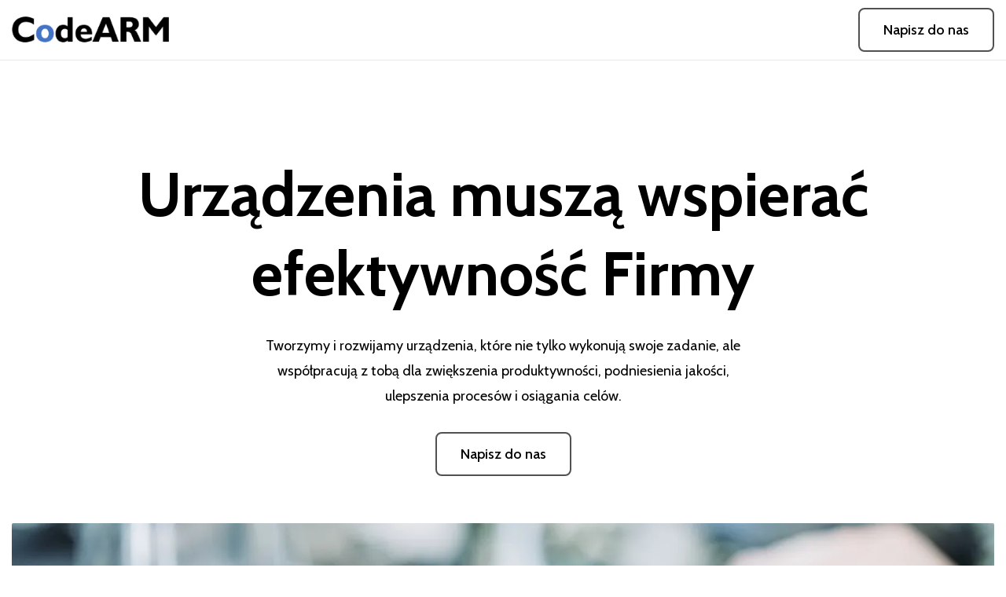

--- FILE ---
content_type: text/html
request_url: https://www.codearm.pl/
body_size: 5902
content:
<!DOCTYPE html><!-- This site was created in Webflow. https://webflow.com --><!-- Last Published: Fri Feb 02 2024 11:33:55 GMT+0000 (Coordinated Universal Time) --><html data-wf-domain="www.codearm.pl" data-wf-page="658d38ecbf5859f359383a91" data-wf-site="658d38ecbf5859f359383a43" lang="en"><head><meta charset="utf-8"/><title>CodeARM - IoT dla Firm</title><meta content="Sprawiamy, że urządzenia pracują na realizację celów Twojej firmy. Czujniki, komunikacja i analityka to wsparcie w realizacji wszystkich zadań." name="description"/><meta content="CodeARM - IoT dla Firm" property="og:title"/><meta content="Sprawiamy, że urządzenia pracują na realizację celów Twojej firmy. Czujniki, komunikacja i analityka to wsparcie w realizacji wszystkich zadań." property="og:description"/><meta content="CodeARM - IoT dla Firm" property="twitter:title"/><meta content="Sprawiamy, że urządzenia pracują na realizację celów Twojej firmy. Czujniki, komunikacja i analityka to wsparcie w realizacji wszystkich zadań." property="twitter:description"/><meta property="og:type" content="website"/><meta content="summary_large_image" name="twitter:card"/><meta content="width=device-width, initial-scale=1" name="viewport"/><meta content="Webflow" name="generator"/><link href="https://assets-global.website-files.com/658d38ecbf5859f359383a43/css/codearm-68cf69.webflow.bd1198c81.css" rel="stylesheet" type="text/css"/><link href="https://fonts.googleapis.com" rel="preconnect"/><link href="https://fonts.gstatic.com" rel="preconnect" crossorigin="anonymous"/><script src="https://ajax.googleapis.com/ajax/libs/webfont/1.6.26/webfont.js" type="text/javascript"></script><script type="text/javascript">WebFont.load({  google: {    families: ["Plus Jakarta Sans:300,regular,500,600,700,800","Cabin:regular,500,600,700,italic,500italic,600italic,700italic"]  }});</script><script type="text/javascript">!function(o,c){var n=c.documentElement,t=" w-mod-";n.className+=t+"js",("ontouchstart"in o||o.DocumentTouch&&c instanceof DocumentTouch)&&(n.className+=t+"touch")}(window,document);</script><link href="https://cdn.prod.website-files.com/658d38ecbf5859f359383a43/658d6cadf1d45343af52bcdc_O%20CodeARM%2032.png" rel="shortcut icon" type="image/x-icon"/><link href="https://cdn.prod.website-files.com/658d38ecbf5859f359383a43/658d6cc17a397cda82900007_Logo.png" rel="apple-touch-icon"/></head><body class="body"><div data-animation="default" data-collapse="medium" data-duration="400" data-easing="ease" data-easing2="ease" role="banner" class="navbar w-nav"><div class="container w-container"><div class="navbar-wrap"><a href="/" aria-current="page" class="brand w-nav-brand w--current"><img src="https://cdn.prod.website-files.com/658d38ecbf5859f359383a43/658d6a764992dbbb7e1f65c3_Logo%20CodeARM.png" loading="lazy" alt="image" class="header-logo"/></a><div class="nav-button-block"><a href="#Wiadomo" class="button-primary w-button">Napisz do nas</a></div><div class="menu-button w-nav-button"><div class="w-icon-nav-menu"></div></div></div></div></div><section class="section hero-section"><div class="w-layout-blockcontainer container w-container"><div class="hero-title-main-block"><h1 class="hero-heading">Urządzenia muszą wspierać efektywność Firmy</h1><p class="hero-paragraph">Tworzymy i rozwijamy urządzenia, które nie tylko wykonują swoje zadanie, ale współpracują z tobą dla zwiększenia produktywności, podniesienia jakości, ulepszenia procesów i osiągania celów.</p><div class="hero-button-block"><a href="#Wiadomo" class="button-primary w-button">Napisz do nas</a></div></div><div class="hero-image-block"><img src="https://cdn.prod.website-files.com/658d38ecbf5859f359383a43/658d45deecbc3a7acdc07f98_IoT.webp" loading="lazy" sizes="(max-width: 479px) 100vw, (max-width: 767px) 96vw, (max-width: 991px) 97vw, (max-width: 1439px) 98vw, 1370px" srcset="https://assets-global.website-files.com/658d38ecbf5859f359383a43/658d45deecbc3a7acdc07f98_IoT-p-500.webp 500w, https://assets-global.website-files.com/658d38ecbf5859f359383a43/658d45deecbc3a7acdc07f98_IoT-p-800.webp 800w, https://assets-global.website-files.com/658d38ecbf5859f359383a43/658d45deecbc3a7acdc07f98_IoT-p-1080.webp 1080w, https://assets-global.website-files.com/658d38ecbf5859f359383a43/658d45deecbc3a7acdc07f98_IoT-p-1600.webp 1600w, https://assets-global.website-files.com/658d38ecbf5859f359383a43/658d45deecbc3a7acdc07f98_IoT-p-2000.webp 2000w, https://assets-global.website-files.com/658d38ecbf5859f359383a43/658d45deecbc3a7acdc07f98_IoT.webp 2001w" alt="image" class="hero-image"/></div></div></section><section class="section about-section"><div class="w-layout-blockcontainer container w-container"><div class="w-layout-grid about-grid"><div id="w-node-_6dca1903-aa9a-9769-f398-f7face429f7d-59383a91" class="about-left-side"><div class="section-title-block"><h2 class="section-title">Nowy poziom możliwości sprzętowych</h2></div><p>Przenosimy zwykłe sprzęty do świata Internetu Rzeczy, dzięki czemu zyskują one nowe możliwości. Analityka w czasie rzeczywistym, czujniki i kontrolery, które pozwalają na ciągłe monitorowanie i usprawnianie pracy każdego urządzenia, to wsparcie dla poprawy efektywności.</p></div><div id="w-node-b93ce9bd-e582-26a2-df8d-a382f62a9b1a-59383a91" class="about-right-side"><img src="https://cdn.prod.website-files.com/658d38ecbf5859f359383a43/658d6e32464ea3ca8aabe990_IoT%20Project-svg.svg" loading="lazy" alt="image" class="about-right-image"/></div></div></div></section><section class="section service-section"><div class="w-layout-blockcontainer container-small w-container"><div class="service-title-block"><div class="section-title-block"><h2 class="section-title">Urządzenia wspierające wzrost</h2><p>Naszym priorytetem jest tworzeni rozwiązań, które wspierają Twój wzrost i osiąganie celów Twojej firmy.</p></div><h3 class="service-one-line">Zadbamy o:</h3></div><div class="service-bottom-main-block"><div class="service-bottom-block"><div class="service-item-block"><h3 class="service-item-title one">Łączność</h3><div data-w-id="43f40a89-edf7-7374-5be0-69038db8e3f1" data-is-ix2-target="1" class="service-item-lottie" data-animation-type="lottie" data-src="https://cdn.prod.website-files.com/658d38ecbf5859f359383a43/658d38ecbf5859f359383aa0_Animation%20-%201699426090585.json" data-loop="0" data-direction="1" data-autoplay="0" data-renderer="svg" data-default-duration="2.6666666666666665" data-duration="0"></div></div><div class="service-item-block two"><h3 class="service-item-title">Research</h3><div data-w-id="de36c08c-afe1-2f06-bd99-c7f7809afea9" data-is-ix2-target="1" class="service-item-lottie two" data-animation-type="lottie" data-src="https://cdn.prod.website-files.com/658d38ecbf5859f359383a43/658d38ecbf5859f359383aa2_Animation%20-%201699426006166.json" data-loop="0" data-direction="1" data-autoplay="0" data-renderer="svg" data-default-duration="2.6666666666666665" data-duration="0"></div></div><div class="service-item-block three"><div data-w-id="3e224405-6905-5e4e-88d5-c722a0c8e870" data-is-ix2-target="1" class="service-item-lottie three" data-animation-type="lottie" data-src="https://cdn.prod.website-files.com/658d38ecbf5859f359383a43/658d38ecbf5859f359383aa4_Animation%20-%201699425848965.json" data-loop="0" data-direction="1" data-autoplay="0" data-renderer="svg" data-default-duration="2.6666666666666665" data-duration="0"></div><h3 class="service-item-title three">Design <br/>Thinking</h3></div><div class="service-item-block four"><h3 class="service-item-title four">Projektowanie<br/>Systemów</h3></div></div><div class="service-bottom-block center"><div class="service-item-block"><h3 class="service-item-title five">Analitykę</h3></div><div class="service-item-block six"><div data-w-id="e9c7c735-349e-09c1-d8b2-b45429a7807e" data-is-ix2-target="1" class="service-item-lottie six" data-animation-type="lottie" data-src="https://cdn.prod.website-files.com/658d38ecbf5859f359383a43/658d38ecbf5859f359383aa1_Animation%20-%201699426044837.json" data-loop="0" data-direction="1" data-autoplay="0" data-renderer="svg" data-default-duration="2.6666666666666665" data-duration="0"></div></div><div class="service-item-block seven"><h3 class="service-item-title seven">Automatyzację</h3></div><div class="service-item-block four"><div data-w-id="984235a7-77d1-c154-f5a4-fe46ae032310" data-is-ix2-target="1" class="service-item-lottie eight" data-animation-type="lottie" data-src="https://cdn.prod.website-files.com/658d38ecbf5859f359383a43/658d38ecbf5859f359383aa3_Animation%20-%201699425971194.json" data-loop="0" data-direction="1" data-autoplay="0" data-renderer="svg" data-default-duration="2.6666666666666665" data-duration="0"></div><h3 class="service-item-title eight">Zdalne<br/>Zarządzanie</h3></div></div><div class="service-bottom-block last"><div class="service-item-block nine"><h3 class="service-item-title nine">Integracje</h3><div data-w-id="b8f58c1e-2f88-cc16-208e-08bc447e2872" data-is-ix2-target="1" class="service-item-lottie nine" data-animation-type="lottie" data-src="https://cdn.prod.website-files.com/658d38ecbf5859f359383a43/658d38ecbf5859f359383a9d_Animation%20-%201699426451090.json" data-loop="0" data-direction="1" data-autoplay="0" data-renderer="svg" data-default-duration="2.6666666666666665" data-duration="0"></div></div><div class="service-item-block ten"><h3 class="service-item-title">AI/ML </h3><div data-w-id="1d0fda4e-bdd3-4ca4-65f6-b0eb862e1692" data-is-ix2-target="1" class="service-item-lottie ten" data-animation-type="lottie" data-src="https://cdn.prod.website-files.com/658d38ecbf5859f359383a43/658d38ecbf5859f359383a9e_Animation%20-%201699426374970.json" data-loop="0" data-direction="1" data-autoplay="0" data-renderer="svg" data-default-duration="2.6666666666666665" data-duration="0"></div></div></div></div></div></section><section class="section process-section"><div class="w-layout-blockcontainer container-small w-container"><div class="section-title-block text-center"><h2 class="section-title text-white">Ścieżka do IoT</h2></div><div class="process-main-block"><div class="process-block"><div class="process-number-block"><div data-w-id="61b4be50-39a8-ef81-5d93-5ad17786fc36" data-is-ix2-target="1" class="process-lottie" data-animation-type="lottie" data-src="https://cdn.prod.website-files.com/658d38ecbf5859f359383a43/658d38ecbf5859f359383aa7_Animation%20-%201699504802273.json" data-loop="0" data-direction="1" data-autoplay="0" data-renderer="svg" data-default-duration="2.6666666666666665" data-duration="0"></div><div class="process-number">01</div></div><h3 class="process-title">Zrozumienie</h3><p class="process-paragraph">Przeprowadza szczegółową analizę Twoich aktualnych procesów i identyfikuje obszary, które mogą skorzystać na wdrożeniu rozwiązań IoT. Naszym celem jest zrozumienie unikalnych wyzwań Twojej firmy i dostosowanie rozwiązań IoT do specyfiki Twojej firmy.</p><div data-w-id="0f920c48-a90f-7c31-e27f-3b99d24501ef" data-is-ix2-target="1" class="process-one-lottie" data-animation-type="lottie" data-src="https://cdn.prod.website-files.com/658d38ecbf5859f359383a43/658d38ecbf5859f359383aa6_Animation%20-%201699505240497.json" data-loop="0" data-direction="1" data-autoplay="0" data-renderer="svg" data-default-duration="2.6666666666666665" data-duration="0"></div></div><div class="process-block"><div class="process-number-block"><div data-w-id="c4ee3cf8-96b9-7407-13dd-0a104378b96d" data-is-ix2-target="1" class="process-lottie" data-animation-type="lottie" data-src="https://cdn.prod.website-files.com/658d38ecbf5859f359383a43/658d38ecbf5859f359383aa7_Animation%20-%201699504802273.json" data-loop="0" data-direction="1" data-autoplay="0" data-renderer="svg" data-default-duration="2.6666666666666665" data-duration="0"></div><div class="process-number">02</div></div><h3 class="process-title">Projektowanie</h3><p class="process-paragraph">Opracowujemy strategię wdrożania, która obejmuje wybór odpowiednich urządzeń IoT, oprogramowania i infrastruktury sieciowej. Współpracujemy z Tobą, aby zaprojektować rozwiązanie, które jest skalowalne, bezpieczne i efektywne kosztowo.</p><div data-w-id="27890f42-a0a7-4425-e8f3-9a168833adbf" data-is-ix2-target="1" class="process-two-lottie" data-animation-type="lottie" data-src="https://cdn.prod.website-files.com/658d38ecbf5859f359383a43/658d38ecbf5859f359383aa8_Animation%20-%201699504765259.json" data-loop="0" data-direction="1" data-autoplay="0" data-renderer="svg" data-default-duration="2.6666666666666665" data-duration="0"></div></div><div class="process-block"><div class="process-number-block"><div data-w-id="96da6b22-72d9-e814-6471-fa10365b9ac7" data-is-ix2-target="1" class="process-lottie" data-animation-type="lottie" data-src="https://cdn.prod.website-files.com/658d38ecbf5859f359383a43/658d38ecbf5859f359383aa7_Animation%20-%201699504802273.json" data-loop="0" data-direction="1" data-autoplay="0" data-renderer="svg" data-default-duration="2.6666666666666665" data-duration="0"></div><div class="process-number">03</div></div><h3 class="process-title">Działanie</h3><p class="process-paragraph">Zajmujemy się wszystkimi aspektami wdrożenia – od instalacji urządzeń, przez konfigurację oprogramowania, aż po integrację z istniejącymi systemami. Zapewniamy pełną obsługę i wsparcie techniczne, aby przejście na rozwiązania IoT było płynne i bezproblemowe.</p><div data-w-id="110c3b0f-46e8-7bae-25fa-49a1fced506d" data-is-ix2-target="1" class="process-three-lottie" data-animation-type="lottie" data-src="https://cdn.prod.website-files.com/658d38ecbf5859f359383a43/658d38ecbf5859f359383ad6_Animation%20-%201700201369117.json" data-loop="0" data-direction="1" data-autoplay="0" data-renderer="svg" data-default-duration="2.6666666666666665" data-duration="0"></div></div><div class="process-block last"><div class="process-number-block"><div data-w-id="18d58331-c759-1ecb-5140-067297a29449" data-is-ix2-target="1" class="process-lottie" data-animation-type="lottie" data-src="https://cdn.prod.website-files.com/658d38ecbf5859f359383a43/658d38ecbf5859f359383aa7_Animation%20-%201699504802273.json" data-loop="0" data-direction="1" data-autoplay="0" data-renderer="svg" data-default-duration="2.6666666666666665" data-duration="0"></div><div class="process-number">04</div></div><h3 class="process-title">Wsparcie</h3><p class="process-paragraph">Po wdrożeniu rozwiązania IoT, kontynuujemy monitorowanie i optymalizację systemu, aby zapewnić jego maksymalną efektywność. Oferujemy stałe wsparcie techniczne i konsultacje, aby Twoje rozwiązania IoT były zawsze aktualne i dostosowane do zmieniających się warunków.</p></div></div></div></section><section class="section about-v2-section"><div class="w-layout-blockcontainer container w-container"><div class="w-layout-grid about-v2-grid"><div id="w-node-_52b7b2a1-9bd7-adc7-2ae8-690a920b4d6a-59383a91" class="about-v2-left-side"><img src="https://cdn.prod.website-files.com/658d38ecbf5859f359383a43/658d6ec964467c5d8b7b3a01_IoT%20dla%20Firm-svg.svg" loading="lazy" alt="image" class="about-v2-image"/></div><div id="w-node-_344e9735-4696-d2a0-c8a7-effa5f99f4c2-59383a91" class="about-v2-right-side"><div class="section-title-block"><h2 class="section-title">Wspieramy Twoje cele</h2></div><ul role="list" class="about-v2-list"><li class="about-v2-list-item"><img src="https://cdn.prod.website-files.com/658d38ecbf5859f359383a43/658d38ecbf5859f359383aac_fi_2985162.png" loading="lazy" alt="image" class="about-v2-list-icon"/><div class="about-v2-list-text">Zminimalizuj koszty operacyjne, podnieś efektywność i przyspiesz procesy biznesowe.</div></li><li class="about-v2-list-item"><img src="https://cdn.prod.website-files.com/658d38ecbf5859f359383a43/658d38ecbf5859f359383aac_fi_2985162.png" loading="lazy" alt="image" class="about-v2-list-icon"/><div class="about-v2-list-text">Przekształć dane w decyzje dzięki IoT – uzyskaj przewagę konkurencyjną przez błyskawiczne i świadome decyzje.</div></li><li class="about-v2-list-item"><img src="https://cdn.prod.website-files.com/658d38ecbf5859f359383a43/658d38ecbf5859f359383aac_fi_2985162.png" loading="lazy" alt="image" class="about-v2-list-icon"/><div class="about-v2-list-text">Osiągaj wyższe standardy obsługi klienta – IoT umożliwia dostarczanie szybszych, bardziej spersonalizowanych i efektywnych usług.</div></li></ul><a href="#Wiadomo" class="button-primary margin-top-30 w-button">Napisz do nas</a></div></div><div data-w-id="e7525777-ee1b-88ed-cce4-375b43537535" data-is-ix2-target="1" class="about-v2-lottie" data-animation-type="lottie" data-src="https://cdn.prod.website-files.com/658d38ecbf5859f359383a43/658d38ecbf5859f359383aad_Animation%20-%201699522569962.json" data-loop="0" data-direction="1" data-autoplay="0" data-renderer="svg" data-default-duration="2.6666666666666665" data-duration="0"></div></div></section><section class="section skill-section"><div class="w-layout-blockcontainer container w-container"><div class="w-layout-grid skill-grid"><div id="w-node-_0245718d-1d06-9d6d-4455-e1d8fe75d488-59383a91" class="skill-main-block"><img src="https://cdn.prod.website-files.com/658d38ecbf5859f359383a43/658d6004c2e6f5a94ec5c180_processor.png" loading="lazy" alt="image" class="skill-image"/><h3 class="skill-title">ARM</h3></div><div id="w-node-ef81cf24-ab7c-12a1-7a9a-b599e52049ee-59383a91" class="skill-main-block margin-top-60"><img src="https://cdn.prod.website-files.com/658d38ecbf5859f359383a43/658d600ec2e6f5a94ec5c54e_cloud.png" loading="lazy" alt="image" class="skill-image"/><h3 class="skill-title">Cloud</h3><div data-w-id="99b51c2e-dfe3-df86-4c45-8850ca8aecc8" data-is-ix2-target="1" class="skill-lottie" data-animation-type="lottie" data-src="https://cdn.prod.website-files.com/658d38ecbf5859f359383a43/658d38ecbf5859f359383ab2_Animation%20-%201699524623330.json" data-loop="0" data-direction="1" data-autoplay="0" data-renderer="svg" data-default-duration="2.6666666666666665" data-duration="0"></div></div><div id="w-node-cee44869-f27f-45d3-75f9-51a87415d4b6-59383a91" class="skill-main-block"><img src="https://cdn.prod.website-files.com/658d38ecbf5859f359383a43/658d606b464ea3ca8aa2c04a_sensor.png" loading="lazy" alt="image" class="skill-image"/><h3 class="skill-title">Sensory</h3></div><div id="w-node-b4be6c8a-8747-8735-07a4-5c45b6fef6a8-59383a91" class="skill-main-block margin-top-60"><img src="https://cdn.prod.website-files.com/658d38ecbf5859f359383a43/658d60b00fe3793da806c70f_antenna.png" loading="lazy" alt="image" class="skill-image"/><h3 class="skill-title">Łączność</h3></div></div></div></section><section class="section form-section"><div class="w-layout-blockcontainer container w-container"><div class="w-layout-grid from-grid"><div id="w-node-_4bf5bdc1-1b69-2982-be03-fcf81193a1b3-59383a91" class="form-left-side"><div class="section-title-block"><h2 class="section-title">Skontaktuj się z nami już dziś i stwórzmy Twoje rozwiązanie!</h2></div></div><div id="w-node-_4bf5bdc1-1b69-2982-be03-fcf81193a1b9-59383a91" class="form-right-side"><div class="contact-form-block w-form"><form id="contact" name="email-form" data-name="Email Form" method="get" class="contact-form" data-wf-page-id="658d38ecbf5859f359383a91" data-wf-element-id="4bf5bdc1-1b69-2982-be03-fcf81193a1bb"><div id="w-node-_4bf5bdc1-1b69-2982-be03-fcf81193a1bc-59383a91" class="field-block"><input class="text-input w-input" maxlength="256" name="Imi" data-name="Imię" placeholder="Imię" type="text" id="Imi" required=""/></div><div id="w-node-_4bf5bdc1-1b69-2982-be03-fcf81193a1be-59383a91" class="field-block"><input class="text-input w-input" maxlength="256" name="email-3" data-name="Email 3" placeholder="Adres e-mail" type="email" id="email-3" required=""/></div><div id="w-node-_4bf5bdc1-1b69-2982-be03-fcf81193a1c0-59383a91" class="field-block"><input class="text-input w-input" maxlength="256" name="Telefon" data-name="Telefon" placeholder="Numer Telefonu" type="tel" id="Telefon" required=""/></div><div id="w-node-_4bf5bdc1-1b69-2982-be03-fcf81193a1c2-59383a91" class="field-block"><input class="text-input w-input" maxlength="256" name="Temat" data-name="Temat" placeholder="Temat" type="text" id="Temat" required=""/></div><div id="w-node-_4bf5bdc1-1b69-2982-be03-fcf81193a1c4-59383a91" class="field-block"><textarea placeholder="Opisz swój pomysł" maxlength="5000" id="Wiadomo" name="Wiadomo" data-name="Wiadomość" class="text-input form w-input"></textarea></div><input type="submit" data-wait="Chwileczkę..." id="w-node-_4bf5bdc1-1b69-2982-be03-fcf81193a1c6-59383a91" class="button-primary w-button" value="Wyślij"/></form><div class="w-form-done"><div>Thank you! Your submission has been received!</div></div><div class="w-form-fail"><div>Oops! Something went wrong while submitting the form.</div></div></div><p class="informacja-dane">Wypełnienie formularza oznacza, że podane w nim dane osobowe będą przetwarzane przez CodeARM sp. z o.o. w związku z zapytaniem złożonym poprzez formularz kontaktowy. Zasady przetwarzania i informacje o administratorze znajdziesz w naszej <a href="/polityka-prywatnosci">Polityce Prywatności</a>.</p></div></div></div></section><section class="section footer-section"><div class="footer"><div class="w-layout-blockcontainer container w-container"><div class="footer-top"><p id="w-node-_6819932f-c9c7-7c61-cffe-82dbaf88148f-21e5f78d">CodeARM Sp. z o.o.<br/>ul. Senatorska 31<br/>93-192 Łódź<br/>NIP 7292741912<br/>KRS 0000939298</p><div id="w-node-_5d89ecd9-4c99-fa8b-a031-335021e5f791-21e5f78d" class="footer-logo-main-block"><div id="w-node-_5d89ecd9-4c99-fa8b-a031-335021e5f792-21e5f78d" class="footer-block"><img src="https://cdn.prod.website-files.com/658d38ecbf5859f359383a43/658d6a764992dbbb7e1f65c3_Logo%20CodeARM.png" loading="lazy" alt="image" class="footer-logo"/><p class="footer-paragraph">Sprawiamy, że urządzenia pracują na realizację Twoich celów biznesowych.</p></div><div id="w-node-_5d89ecd9-4c99-fa8b-a031-335021e5f79f-21e5f78d" data-w-id="5d89ecd9-4c99-fa8b-a031-335021e5f79f" data-is-ix2-target="1" class="footer-lottie" data-animation-type="lottie" data-src="https://cdn.prod.website-files.com/658d38ecbf5859f359383a43/658d38ecbf5859f359383acd_Animation%20-%201699608250089.json" data-loop="0" data-direction="1" data-autoplay="0" data-renderer="svg" data-default-duration="2.6666666666666665" data-duration="0"></div></div></div></div></div></section><script src="https://d3e54v103j8qbb.cloudfront.net/js/jquery-3.5.1.min.dc5e7f18c8.js?site=658d38ecbf5859f359383a43" type="text/javascript" integrity="sha256-9/aliU8dGd2tb6OSsuzixeV4y/faTqgFtohetphbbj0=" crossorigin="anonymous"></script><script src="https://assets-global.website-files.com/658d38ecbf5859f359383a43/js/webflow.1d5f32506.js" type="text/javascript"></script></body></html>

--- FILE ---
content_type: text/css
request_url: https://assets-global.website-files.com/658d38ecbf5859f359383a43/css/codearm-68cf69.webflow.bd1198c81.css
body_size: 16087
content:
html {
  -ms-text-size-adjust: 100%;
  -webkit-text-size-adjust: 100%;
  font-family: sans-serif;
}

body {
  margin: 0;
}

article, aside, details, figcaption, figure, footer, header, hgroup, main, menu, nav, section, summary {
  display: block;
}

audio, canvas, progress, video {
  vertical-align: baseline;
  display: inline-block;
}

audio:not([controls]) {
  height: 0;
  display: none;
}

[hidden], template {
  display: none;
}

a {
  background-color: rgba(0, 0, 0, 0);
}

a:active, a:hover {
  outline: 0;
}

abbr[title] {
  border-bottom: 1px dotted;
}

b, strong {
  font-weight: bold;
}

dfn {
  font-style: italic;
}

h1 {
  margin: .67em 0;
  font-size: 2em;
}

mark {
  color: #000;
  background: #ff0;
}

small {
  font-size: 80%;
}

sub, sup {
  vertical-align: baseline;
  font-size: 75%;
  line-height: 0;
  position: relative;
}

sup {
  top: -.5em;
}

sub {
  bottom: -.25em;
}

img {
  border: 0;
}

svg:not(:root) {
  overflow: hidden;
}

figure {
  margin: 1em 40px;
}

hr {
  box-sizing: content-box;
  height: 0;
}

pre {
  overflow: auto;
}

code, kbd, pre, samp {
  font-family: monospace;
  font-size: 1em;
}

button, input, optgroup, select, textarea {
  color: inherit;
  font: inherit;
  margin: 0;
}

button {
  overflow: visible;
}

button, select {
  text-transform: none;
}

button, html input[type="button"], input[type="reset"] {
  -webkit-appearance: button;
  cursor: pointer;
}

button[disabled], html input[disabled] {
  cursor: default;
}

button::-moz-focus-inner, input::-moz-focus-inner {
  border: 0;
  padding: 0;
}

input {
  line-height: normal;
}

input[type="checkbox"], input[type="radio"] {
  box-sizing: border-box;
  padding: 0;
}

input[type="number"]::-webkit-inner-spin-button, input[type="number"]::-webkit-outer-spin-button {
  height: auto;
}

input[type="search"] {
  -webkit-appearance: none;
}

input[type="search"]::-webkit-search-cancel-button, input[type="search"]::-webkit-search-decoration {
  -webkit-appearance: none;
}

fieldset {
  border: 1px solid silver;
  margin: 0 2px;
  padding: .35em .625em .75em;
}

legend {
  border: 0;
  padding: 0;
}

textarea {
  overflow: auto;
}

optgroup {
  font-weight: bold;
}

table {
  border-collapse: collapse;
  border-spacing: 0;
}

td, th {
  padding: 0;
}

@font-face {
  font-family: webflow-icons;
  src: url("[data-uri]") format("truetype");
  font-weight: normal;
  font-style: normal;
}

[class^="w-icon-"], [class*=" w-icon-"] {
  speak: none;
  font-variant: normal;
  text-transform: none;
  -webkit-font-smoothing: antialiased;
  -moz-osx-font-smoothing: grayscale;
  font-style: normal;
  font-weight: normal;
  line-height: 1;
  font-family: webflow-icons !important;
}

.w-icon-slider-right:before {
  content: "";
}

.w-icon-slider-left:before {
  content: "";
}

.w-icon-nav-menu:before {
  content: "";
}

.w-icon-arrow-down:before, .w-icon-dropdown-toggle:before {
  content: "";
}

.w-icon-file-upload-remove:before {
  content: "";
}

.w-icon-file-upload-icon:before {
  content: "";
}

* {
  box-sizing: border-box;
}

html {
  height: 100%;
}

body {
  min-height: 100%;
  color: #333;
  background-color: #fff;
  margin: 0;
  font-family: Arial, sans-serif;
  font-size: 14px;
  line-height: 20px;
}

img {
  max-width: 100%;
  vertical-align: middle;
  display: inline-block;
}

html.w-mod-touch * {
  background-attachment: scroll !important;
}

.w-block {
  display: block;
}

.w-inline-block {
  max-width: 100%;
  display: inline-block;
}

.w-clearfix:before, .w-clearfix:after {
  content: " ";
  grid-area: 1 / 1 / 2 / 2;
  display: table;
}

.w-clearfix:after {
  clear: both;
}

.w-hidden {
  display: none;
}

.w-button {
  color: #fff;
  line-height: inherit;
  cursor: pointer;
  background-color: #3898ec;
  border: 0;
  border-radius: 0;
  padding: 9px 15px;
  text-decoration: none;
  display: inline-block;
}

input.w-button {
  -webkit-appearance: button;
}

html[data-w-dynpage] [data-w-cloak] {
  color: rgba(0, 0, 0, 0) !important;
}

.w-code-block {
  margin: unset;
}

.w-webflow-badge, .w-webflow-badge * {
  z-index: auto;
  visibility: visible;
  box-sizing: border-box;
  width: auto;
  height: auto;
  max-height: none;
  max-width: none;
  min-height: 0;
  min-width: 0;
  float: none;
  clear: none;
  box-shadow: none;
  opacity: 1;
  direction: ltr;
  font-family: inherit;
  font-weight: inherit;
  color: inherit;
  font-size: inherit;
  line-height: inherit;
  font-style: inherit;
  font-variant: inherit;
  text-align: inherit;
  letter-spacing: inherit;
  -webkit-text-decoration: inherit;
  text-decoration: inherit;
  text-indent: 0;
  text-transform: inherit;
  text-shadow: none;
  font-smoothing: auto;
  vertical-align: baseline;
  cursor: inherit;
  white-space: inherit;
  word-break: normal;
  word-spacing: normal;
  word-wrap: normal;
  background: none;
  border: 0 rgba(0, 0, 0, 0);
  border-radius: 0;
  margin: 0;
  padding: 0;
  list-style-type: disc;
  transition: none;
  display: block;
  position: static;
  top: auto;
  bottom: auto;
  left: auto;
  right: auto;
  overflow: visible;
  transform: none;
}

.w-webflow-badge {
  white-space: nowrap;
  cursor: pointer;
  box-shadow: 0 0 0 1px rgba(0, 0, 0, .1), 0 1px 3px rgba(0, 0, 0, .1);
  visibility: visible !important;
  z-index: 2147483647 !important;
  color: #aaadb0 !important;
  opacity: 1 !important;
  width: auto !important;
  height: auto !important;
  background-color: #fff !important;
  border-radius: 3px !important;
  margin: 0 !important;
  padding: 6px !important;
  font-size: 12px !important;
  line-height: 14px !important;
  text-decoration: none !important;
  display: inline-block !important;
  position: fixed !important;
  top: auto !important;
  bottom: 12px !important;
  left: auto !important;
  right: 12px !important;
  overflow: visible !important;
  transform: none !important;
}

.w-webflow-badge > img {
  visibility: visible !important;
  opacity: 1 !important;
  vertical-align: middle !important;
  display: inline-block !important;
}

h1, h2, h3, h4, h5, h6 {
  margin-bottom: 10px;
  font-weight: bold;
}

h1 {
  margin-top: 20px;
  font-size: 38px;
  line-height: 44px;
}

h2 {
  margin-top: 20px;
  font-size: 32px;
  line-height: 36px;
}

h3 {
  margin-top: 20px;
  font-size: 24px;
  line-height: 30px;
}

h4 {
  margin-top: 10px;
  font-size: 18px;
  line-height: 24px;
}

h5 {
  margin-top: 10px;
  font-size: 14px;
  line-height: 20px;
}

h6 {
  margin-top: 10px;
  font-size: 12px;
  line-height: 18px;
}

p {
  margin-top: 0;
  margin-bottom: 10px;
}

blockquote {
  border-left: 5px solid #e2e2e2;
  margin: 0 0 10px;
  padding: 10px 20px;
  font-size: 18px;
  line-height: 22px;
}

figure {
  margin: 0 0 10px;
}

figcaption {
  text-align: center;
  margin-top: 5px;
}

ul, ol {
  margin-top: 0;
  margin-bottom: 10px;
  padding-left: 40px;
}

.w-list-unstyled {
  padding-left: 0;
  list-style: none;
}

.w-embed:before, .w-embed:after {
  content: " ";
  grid-area: 1 / 1 / 2 / 2;
  display: table;
}

.w-embed:after {
  clear: both;
}

.w-video {
  width: 100%;
  padding: 0;
  position: relative;
}

.w-video iframe, .w-video object, .w-video embed {
  width: 100%;
  height: 100%;
  border: none;
  position: absolute;
  top: 0;
  left: 0;
}

fieldset {
  border: 0;
  margin: 0;
  padding: 0;
}

button, [type="button"], [type="reset"] {
  cursor: pointer;
  -webkit-appearance: button;
  border: 0;
}

.w-form {
  margin: 0 0 15px;
}

.w-form-done {
  text-align: center;
  background-color: #ddd;
  padding: 20px;
  display: none;
}

.w-form-fail {
  background-color: #ffdede;
  margin-top: 10px;
  padding: 10px;
  display: none;
}

label {
  margin-bottom: 5px;
  font-weight: bold;
  display: block;
}

.w-input, .w-select {
  width: 100%;
  height: 38px;
  color: #333;
  vertical-align: middle;
  background-color: #fff;
  border: 1px solid #ccc;
  margin-bottom: 10px;
  padding: 8px 12px;
  font-size: 14px;
  line-height: 1.42857;
  display: block;
}

.w-input:-moz-placeholder, .w-select:-moz-placeholder {
  color: #999;
}

.w-input::-moz-placeholder, .w-select::-moz-placeholder {
  color: #999;
  opacity: 1;
}

.w-input::-webkit-input-placeholder, .w-select::-webkit-input-placeholder {
  color: #999;
}

.w-input:focus, .w-select:focus {
  border-color: #3898ec;
  outline: 0;
}

.w-input[disabled], .w-select[disabled], .w-input[readonly], .w-select[readonly], fieldset[disabled] .w-input, fieldset[disabled] .w-select {
  cursor: not-allowed;
}

.w-input[disabled]:not(.w-input-disabled), .w-select[disabled]:not(.w-input-disabled), .w-input[readonly], .w-select[readonly], fieldset[disabled]:not(.w-input-disabled) .w-input, fieldset[disabled]:not(.w-input-disabled) .w-select {
  background-color: #eee;
}

textarea.w-input, textarea.w-select {
  height: auto;
}

.w-select {
  background-color: #f3f3f3;
}

.w-select[multiple] {
  height: auto;
}

.w-form-label {
  cursor: pointer;
  margin-bottom: 0;
  font-weight: normal;
  display: inline-block;
}

.w-radio {
  margin-bottom: 5px;
  padding-left: 20px;
  display: block;
}

.w-radio:before, .w-radio:after {
  content: " ";
  grid-area: 1 / 1 / 2 / 2;
  display: table;
}

.w-radio:after {
  clear: both;
}

.w-radio-input {
  float: left;
  margin: 3px 0 0 -20px;
  line-height: normal;
}

.w-file-upload {
  margin-bottom: 10px;
  display: block;
}

.w-file-upload-input {
  width: .1px;
  height: .1px;
  opacity: 0;
  z-index: -100;
  position: absolute;
  overflow: hidden;
}

.w-file-upload-default, .w-file-upload-uploading, .w-file-upload-success {
  color: #333;
  display: inline-block;
}

.w-file-upload-error {
  margin-top: 10px;
  display: block;
}

.w-file-upload-default.w-hidden, .w-file-upload-uploading.w-hidden, .w-file-upload-error.w-hidden, .w-file-upload-success.w-hidden {
  display: none;
}

.w-file-upload-uploading-btn {
  cursor: pointer;
  background-color: #fafafa;
  border: 1px solid #ccc;
  margin: 0;
  padding: 8px 12px;
  font-size: 14px;
  font-weight: normal;
  display: flex;
}

.w-file-upload-file {
  background-color: #fafafa;
  border: 1px solid #ccc;
  flex-grow: 1;
  justify-content: space-between;
  margin: 0;
  padding: 8px 9px 8px 11px;
  display: flex;
}

.w-file-upload-file-name {
  font-size: 14px;
  font-weight: normal;
  display: block;
}

.w-file-remove-link {
  width: auto;
  height: auto;
  cursor: pointer;
  margin-top: 3px;
  margin-left: 10px;
  padding: 3px;
  display: block;
}

.w-icon-file-upload-remove {
  margin: auto;
  font-size: 10px;
}

.w-file-upload-error-msg {
  color: #ea384c;
  padding: 2px 0;
  display: inline-block;
}

.w-file-upload-info {
  padding: 0 12px;
  line-height: 38px;
  display: inline-block;
}

.w-file-upload-label {
  cursor: pointer;
  background-color: #fafafa;
  border: 1px solid #ccc;
  margin: 0;
  padding: 8px 12px;
  font-size: 14px;
  font-weight: normal;
  display: inline-block;
}

.w-icon-file-upload-icon, .w-icon-file-upload-uploading {
  width: 20px;
  margin-right: 8px;
  display: inline-block;
}

.w-icon-file-upload-uploading {
  height: 20px;
}

.w-container {
  max-width: 940px;
  margin-left: auto;
  margin-right: auto;
}

.w-container:before, .w-container:after {
  content: " ";
  grid-area: 1 / 1 / 2 / 2;
  display: table;
}

.w-container:after {
  clear: both;
}

.w-container .w-row {
  margin-left: -10px;
  margin-right: -10px;
}

.w-row:before, .w-row:after {
  content: " ";
  grid-area: 1 / 1 / 2 / 2;
  display: table;
}

.w-row:after {
  clear: both;
}

.w-row .w-row {
  margin-left: 0;
  margin-right: 0;
}

.w-col {
  float: left;
  width: 100%;
  min-height: 1px;
  padding-left: 10px;
  padding-right: 10px;
  position: relative;
}

.w-col .w-col {
  padding-left: 0;
  padding-right: 0;
}

.w-col-1 {
  width: 8.33333%;
}

.w-col-2 {
  width: 16.6667%;
}

.w-col-3 {
  width: 25%;
}

.w-col-4 {
  width: 33.3333%;
}

.w-col-5 {
  width: 41.6667%;
}

.w-col-6 {
  width: 50%;
}

.w-col-7 {
  width: 58.3333%;
}

.w-col-8 {
  width: 66.6667%;
}

.w-col-9 {
  width: 75%;
}

.w-col-10 {
  width: 83.3333%;
}

.w-col-11 {
  width: 91.6667%;
}

.w-col-12 {
  width: 100%;
}

.w-hidden-main {
  display: none !important;
}

@media screen and (max-width: 991px) {
  .w-container {
    max-width: 728px;
  }

  .w-hidden-main {
    display: inherit !important;
  }

  .w-hidden-medium {
    display: none !important;
  }

  .w-col-medium-1 {
    width: 8.33333%;
  }

  .w-col-medium-2 {
    width: 16.6667%;
  }

  .w-col-medium-3 {
    width: 25%;
  }

  .w-col-medium-4 {
    width: 33.3333%;
  }

  .w-col-medium-5 {
    width: 41.6667%;
  }

  .w-col-medium-6 {
    width: 50%;
  }

  .w-col-medium-7 {
    width: 58.3333%;
  }

  .w-col-medium-8 {
    width: 66.6667%;
  }

  .w-col-medium-9 {
    width: 75%;
  }

  .w-col-medium-10 {
    width: 83.3333%;
  }

  .w-col-medium-11 {
    width: 91.6667%;
  }

  .w-col-medium-12 {
    width: 100%;
  }

  .w-col-stack {
    width: 100%;
    left: auto;
    right: auto;
  }
}

@media screen and (max-width: 767px) {
  .w-hidden-main, .w-hidden-medium {
    display: inherit !important;
  }

  .w-hidden-small {
    display: none !important;
  }

  .w-row, .w-container .w-row {
    margin-left: 0;
    margin-right: 0;
  }

  .w-col {
    width: 100%;
    left: auto;
    right: auto;
  }

  .w-col-small-1 {
    width: 8.33333%;
  }

  .w-col-small-2 {
    width: 16.6667%;
  }

  .w-col-small-3 {
    width: 25%;
  }

  .w-col-small-4 {
    width: 33.3333%;
  }

  .w-col-small-5 {
    width: 41.6667%;
  }

  .w-col-small-6 {
    width: 50%;
  }

  .w-col-small-7 {
    width: 58.3333%;
  }

  .w-col-small-8 {
    width: 66.6667%;
  }

  .w-col-small-9 {
    width: 75%;
  }

  .w-col-small-10 {
    width: 83.3333%;
  }

  .w-col-small-11 {
    width: 91.6667%;
  }

  .w-col-small-12 {
    width: 100%;
  }
}

@media screen and (max-width: 479px) {
  .w-container {
    max-width: none;
  }

  .w-hidden-main, .w-hidden-medium, .w-hidden-small {
    display: inherit !important;
  }

  .w-hidden-tiny {
    display: none !important;
  }

  .w-col {
    width: 100%;
  }

  .w-col-tiny-1 {
    width: 8.33333%;
  }

  .w-col-tiny-2 {
    width: 16.6667%;
  }

  .w-col-tiny-3 {
    width: 25%;
  }

  .w-col-tiny-4 {
    width: 33.3333%;
  }

  .w-col-tiny-5 {
    width: 41.6667%;
  }

  .w-col-tiny-6 {
    width: 50%;
  }

  .w-col-tiny-7 {
    width: 58.3333%;
  }

  .w-col-tiny-8 {
    width: 66.6667%;
  }

  .w-col-tiny-9 {
    width: 75%;
  }

  .w-col-tiny-10 {
    width: 83.3333%;
  }

  .w-col-tiny-11 {
    width: 91.6667%;
  }

  .w-col-tiny-12 {
    width: 100%;
  }
}

.w-widget {
  position: relative;
}

.w-widget-map {
  width: 100%;
  height: 400px;
}

.w-widget-map label {
  width: auto;
  display: inline;
}

.w-widget-map img {
  max-width: inherit;
}

.w-widget-map .gm-style-iw {
  text-align: center;
}

.w-widget-map .gm-style-iw > button {
  display: none !important;
}

.w-widget-twitter {
  overflow: hidden;
}

.w-widget-twitter-count-shim {
  vertical-align: top;
  width: 28px;
  height: 20px;
  text-align: center;
  background: #fff;
  border: 1px solid #758696;
  border-radius: 3px;
  display: inline-block;
  position: relative;
}

.w-widget-twitter-count-shim * {
  pointer-events: none;
  -webkit-user-select: none;
  -ms-user-select: none;
  user-select: none;
}

.w-widget-twitter-count-shim .w-widget-twitter-count-inner {
  text-align: center;
  color: #999;
  font-family: serif;
  font-size: 15px;
  line-height: 12px;
  position: relative;
}

.w-widget-twitter-count-shim .w-widget-twitter-count-clear {
  display: block;
  position: relative;
}

.w-widget-twitter-count-shim.w--large {
  width: 36px;
  height: 28px;
}

.w-widget-twitter-count-shim.w--large .w-widget-twitter-count-inner {
  font-size: 18px;
  line-height: 18px;
}

.w-widget-twitter-count-shim:not(.w--vertical) {
  margin-left: 5px;
  margin-right: 8px;
}

.w-widget-twitter-count-shim:not(.w--vertical).w--large {
  margin-left: 6px;
}

.w-widget-twitter-count-shim:not(.w--vertical):before, .w-widget-twitter-count-shim:not(.w--vertical):after {
  content: " ";
  height: 0;
  width: 0;
  pointer-events: none;
  border: solid rgba(0, 0, 0, 0);
  position: absolute;
  top: 50%;
  left: 0;
}

.w-widget-twitter-count-shim:not(.w--vertical):before {
  border-width: 4px;
  border-color: rgba(117, 134, 150, 0) #5d6c7b rgba(117, 134, 150, 0) rgba(117, 134, 150, 0);
  margin-top: -4px;
  margin-left: -9px;
}

.w-widget-twitter-count-shim:not(.w--vertical).w--large:before {
  border-width: 5px;
  margin-top: -5px;
  margin-left: -10px;
}

.w-widget-twitter-count-shim:not(.w--vertical):after {
  border-width: 4px;
  border-color: rgba(255, 255, 255, 0) #fff rgba(255, 255, 255, 0) rgba(255, 255, 255, 0);
  margin-top: -4px;
  margin-left: -8px;
}

.w-widget-twitter-count-shim:not(.w--vertical).w--large:after {
  border-width: 5px;
  margin-top: -5px;
  margin-left: -9px;
}

.w-widget-twitter-count-shim.w--vertical {
  width: 61px;
  height: 33px;
  margin-bottom: 8px;
}

.w-widget-twitter-count-shim.w--vertical:before, .w-widget-twitter-count-shim.w--vertical:after {
  content: " ";
  height: 0;
  width: 0;
  pointer-events: none;
  border: solid rgba(0, 0, 0, 0);
  position: absolute;
  top: 100%;
  left: 50%;
}

.w-widget-twitter-count-shim.w--vertical:before {
  border-width: 5px;
  border-color: #5d6c7b rgba(117, 134, 150, 0) rgba(117, 134, 150, 0);
  margin-left: -5px;
}

.w-widget-twitter-count-shim.w--vertical:after {
  border-width: 4px;
  border-color: #fff rgba(255, 255, 255, 0) rgba(255, 255, 255, 0);
  margin-left: -4px;
}

.w-widget-twitter-count-shim.w--vertical .w-widget-twitter-count-inner {
  font-size: 18px;
  line-height: 22px;
}

.w-widget-twitter-count-shim.w--vertical.w--large {
  width: 76px;
}

.w-background-video {
  height: 500px;
  color: #fff;
  position: relative;
  overflow: hidden;
}

.w-background-video > video {
  width: 100%;
  height: 100%;
  object-fit: cover;
  z-index: -100;
  background-position: 50%;
  background-size: cover;
  margin: auto;
  position: absolute;
  top: -100%;
  bottom: -100%;
  left: -100%;
  right: -100%;
}

.w-background-video > video::-webkit-media-controls-start-playback-button {
  -webkit-appearance: none;
  display: none !important;
}

.w-background-video--control {
  background-color: rgba(0, 0, 0, 0);
  padding: 0;
  position: absolute;
  bottom: 1em;
  right: 1em;
}

.w-background-video--control > [hidden] {
  display: none !important;
}

.w-slider {
  height: 300px;
  text-align: center;
  clear: both;
  -webkit-tap-highlight-color: rgba(0, 0, 0, 0);
  tap-highlight-color: rgba(0, 0, 0, 0);
  background: #ddd;
  position: relative;
}

.w-slider-mask {
  z-index: 1;
  height: 100%;
  white-space: nowrap;
  display: block;
  position: relative;
  left: 0;
  right: 0;
  overflow: hidden;
}

.w-slide {
  vertical-align: top;
  width: 100%;
  height: 100%;
  white-space: normal;
  text-align: left;
  display: inline-block;
  position: relative;
}

.w-slider-nav {
  z-index: 2;
  height: 40px;
  text-align: center;
  -webkit-tap-highlight-color: rgba(0, 0, 0, 0);
  tap-highlight-color: rgba(0, 0, 0, 0);
  margin: auto;
  padding-top: 10px;
  position: absolute;
  top: auto;
  bottom: 0;
  left: 0;
  right: 0;
}

.w-slider-nav.w-round > div {
  border-radius: 100%;
}

.w-slider-nav.w-num > div {
  width: auto;
  height: auto;
  font-size: inherit;
  line-height: inherit;
  padding: .2em .5em;
}

.w-slider-nav.w-shadow > div {
  box-shadow: 0 0 3px rgba(51, 51, 51, .4);
}

.w-slider-nav-invert {
  color: #fff;
}

.w-slider-nav-invert > div {
  background-color: rgba(34, 34, 34, .4);
}

.w-slider-nav-invert > div.w-active {
  background-color: #222;
}

.w-slider-dot {
  width: 1em;
  height: 1em;
  cursor: pointer;
  background-color: rgba(255, 255, 255, .4);
  margin: 0 3px .5em;
  transition: background-color .1s, color .1s;
  display: inline-block;
  position: relative;
}

.w-slider-dot.w-active {
  background-color: #fff;
}

.w-slider-dot:focus {
  outline: none;
  box-shadow: 0 0 0 2px #fff;
}

.w-slider-dot:focus.w-active {
  box-shadow: none;
}

.w-slider-arrow-left, .w-slider-arrow-right {
  width: 80px;
  cursor: pointer;
  color: #fff;
  -webkit-tap-highlight-color: rgba(0, 0, 0, 0);
  tap-highlight-color: rgba(0, 0, 0, 0);
  -webkit-user-select: none;
  -ms-user-select: none;
  user-select: none;
  margin: auto;
  font-size: 40px;
  position: absolute;
  top: 0;
  bottom: 0;
  left: 0;
  right: 0;
  overflow: hidden;
}

.w-slider-arrow-left [class^="w-icon-"], .w-slider-arrow-right [class^="w-icon-"], .w-slider-arrow-left [class*=" w-icon-"], .w-slider-arrow-right [class*=" w-icon-"] {
  position: absolute;
}

.w-slider-arrow-left:focus, .w-slider-arrow-right:focus {
  outline: 0;
}

.w-slider-arrow-left {
  z-index: 3;
  right: auto;
}

.w-slider-arrow-right {
  z-index: 4;
  left: auto;
}

.w-icon-slider-left, .w-icon-slider-right {
  width: 1em;
  height: 1em;
  margin: auto;
  top: 0;
  bottom: 0;
  left: 0;
  right: 0;
}

.w-slider-aria-label {
  clip: rect(0 0 0 0);
  height: 1px;
  width: 1px;
  border: 0;
  margin: -1px;
  padding: 0;
  position: absolute;
  overflow: hidden;
}

.w-slider-force-show {
  display: block !important;
}

.w-dropdown {
  text-align: left;
  z-index: 900;
  margin-left: auto;
  margin-right: auto;
  display: inline-block;
  position: relative;
}

.w-dropdown-btn, .w-dropdown-toggle, .w-dropdown-link {
  vertical-align: top;
  color: #222;
  text-align: left;
  white-space: nowrap;
  margin-left: auto;
  margin-right: auto;
  padding: 20px;
  text-decoration: none;
  position: relative;
}

.w-dropdown-toggle {
  -webkit-user-select: none;
  -ms-user-select: none;
  user-select: none;
  cursor: pointer;
  padding-right: 40px;
  display: inline-block;
}

.w-dropdown-toggle:focus {
  outline: 0;
}

.w-icon-dropdown-toggle {
  width: 1em;
  height: 1em;
  margin: auto 20px auto auto;
  position: absolute;
  top: 0;
  bottom: 0;
  right: 0;
}

.w-dropdown-list {
  min-width: 100%;
  background: #ddd;
  display: none;
  position: absolute;
}

.w-dropdown-list.w--open {
  display: block;
}

.w-dropdown-link {
  color: #222;
  padding: 10px 20px;
  display: block;
}

.w-dropdown-link.w--current {
  color: #0082f3;
}

.w-dropdown-link:focus {
  outline: 0;
}

@media screen and (max-width: 767px) {
  .w-nav-brand {
    padding-left: 10px;
  }
}

.w-lightbox-backdrop {
  cursor: auto;
  letter-spacing: normal;
  text-indent: 0;
  text-shadow: none;
  text-transform: none;
  visibility: visible;
  white-space: normal;
  word-break: normal;
  word-spacing: normal;
  word-wrap: normal;
  color: #fff;
  text-align: center;
  z-index: 2000;
  opacity: 0;
  -webkit-user-select: none;
  -moz-user-select: none;
  -webkit-tap-highlight-color: transparent;
  background: rgba(0, 0, 0, .9);
  outline: 0;
  font-family: Helvetica Neue, Helvetica, Ubuntu, Segoe UI, Verdana, sans-serif;
  font-size: 17px;
  font-style: normal;
  font-weight: 300;
  line-height: 1.2;
  list-style: disc;
  position: fixed;
  top: 0;
  bottom: 0;
  left: 0;
  right: 0;
  -webkit-transform: translate(0);
}

.w-lightbox-backdrop, .w-lightbox-container {
  height: 100%;
  -webkit-overflow-scrolling: touch;
  overflow: auto;
}

.w-lightbox-content {
  height: 100vh;
  position: relative;
  overflow: hidden;
}

.w-lightbox-view {
  width: 100vw;
  height: 100vh;
  opacity: 0;
  position: absolute;
}

.w-lightbox-view:before {
  content: "";
  height: 100vh;
}

.w-lightbox-group, .w-lightbox-group .w-lightbox-view, .w-lightbox-group .w-lightbox-view:before {
  height: 86vh;
}

.w-lightbox-frame, .w-lightbox-view:before {
  vertical-align: middle;
  display: inline-block;
}

.w-lightbox-figure {
  margin: 0;
  position: relative;
}

.w-lightbox-group .w-lightbox-figure {
  cursor: pointer;
}

.w-lightbox-img {
  width: auto;
  height: auto;
  max-width: none;
}

.w-lightbox-image {
  float: none;
  max-width: 100vw;
  max-height: 100vh;
  display: block;
}

.w-lightbox-group .w-lightbox-image {
  max-height: 86vh;
}

.w-lightbox-caption {
  text-align: left;
  text-overflow: ellipsis;
  white-space: nowrap;
  background: rgba(0, 0, 0, .4);
  padding: .5em 1em;
  position: absolute;
  bottom: 0;
  left: 0;
  right: 0;
  overflow: hidden;
}

.w-lightbox-embed {
  width: 100%;
  height: 100%;
  position: absolute;
  top: 0;
  bottom: 0;
  left: 0;
  right: 0;
}

.w-lightbox-control {
  width: 4em;
  cursor: pointer;
  background-position: center;
  background-repeat: no-repeat;
  background-size: 24px;
  transition: all .3s;
  position: absolute;
  top: 0;
}

.w-lightbox-left {
  background-image: url("[data-uri]");
  display: none;
  bottom: 0;
  left: 0;
}

.w-lightbox-right {
  background-image: url("[data-uri]");
  display: none;
  bottom: 0;
  right: 0;
}

.w-lightbox-close {
  height: 2.6em;
  background-image: url("[data-uri]");
  background-size: 18px;
  right: 0;
}

.w-lightbox-strip {
  white-space: nowrap;
  padding: 0 1vh;
  line-height: 0;
  position: absolute;
  bottom: 0;
  left: 0;
  right: 0;
  overflow-x: auto;
  overflow-y: hidden;
}

.w-lightbox-item {
  width: 10vh;
  box-sizing: content-box;
  cursor: pointer;
  padding: 2vh 1vh;
  display: inline-block;
  -webkit-transform: translate3d(0, 0, 0);
}

.w-lightbox-active {
  opacity: .3;
}

.w-lightbox-thumbnail {
  height: 10vh;
  background: #222;
  position: relative;
  overflow: hidden;
}

.w-lightbox-thumbnail-image {
  position: absolute;
  top: 0;
  left: 0;
}

.w-lightbox-thumbnail .w-lightbox-tall {
  width: 100%;
  top: 50%;
  transform: translate(0, -50%);
}

.w-lightbox-thumbnail .w-lightbox-wide {
  height: 100%;
  left: 50%;
  transform: translate(-50%);
}

.w-lightbox-spinner {
  box-sizing: border-box;
  width: 40px;
  height: 40px;
  border: 5px solid rgba(0, 0, 0, .4);
  border-radius: 50%;
  margin-top: -20px;
  margin-left: -20px;
  animation: .8s linear infinite spin;
  position: absolute;
  top: 50%;
  left: 50%;
}

.w-lightbox-spinner:after {
  content: "";
  border: 3px solid rgba(0, 0, 0, 0);
  border-bottom-color: #fff;
  border-radius: 50%;
  position: absolute;
  top: -4px;
  bottom: -4px;
  left: -4px;
  right: -4px;
}

.w-lightbox-hide {
  display: none;
}

.w-lightbox-noscroll {
  overflow: hidden;
}

@media (min-width: 768px) {
  .w-lightbox-content {
    height: 96vh;
    margin-top: 2vh;
  }

  .w-lightbox-view, .w-lightbox-view:before {
    height: 96vh;
  }

  .w-lightbox-group, .w-lightbox-group .w-lightbox-view, .w-lightbox-group .w-lightbox-view:before {
    height: 84vh;
  }

  .w-lightbox-image {
    max-width: 96vw;
    max-height: 96vh;
  }

  .w-lightbox-group .w-lightbox-image {
    max-width: 82.3vw;
    max-height: 84vh;
  }

  .w-lightbox-left, .w-lightbox-right {
    opacity: .5;
    display: block;
  }

  .w-lightbox-close {
    opacity: .8;
  }

  .w-lightbox-control:hover {
    opacity: 1;
  }
}

.w-lightbox-inactive, .w-lightbox-inactive:hover {
  opacity: 0;
}

.w-richtext:before, .w-richtext:after {
  content: " ";
  grid-area: 1 / 1 / 2 / 2;
  display: table;
}

.w-richtext:after {
  clear: both;
}

.w-richtext[contenteditable="true"]:before, .w-richtext[contenteditable="true"]:after {
  white-space: initial;
}

.w-richtext ol, .w-richtext ul {
  overflow: hidden;
}

.w-richtext .w-richtext-figure-selected.w-richtext-figure-type-video div:after, .w-richtext .w-richtext-figure-selected[data-rt-type="video"] div:after, .w-richtext .w-richtext-figure-selected.w-richtext-figure-type-image div, .w-richtext .w-richtext-figure-selected[data-rt-type="image"] div {
  outline: 2px solid #2895f7;
}

.w-richtext figure.w-richtext-figure-type-video > div:after, .w-richtext figure[data-rt-type="video"] > div:after {
  content: "";
  display: none;
  position: absolute;
  top: 0;
  bottom: 0;
  left: 0;
  right: 0;
}

.w-richtext figure {
  max-width: 60%;
  position: relative;
}

.w-richtext figure > div:before {
  cursor: default !important;
}

.w-richtext figure img {
  width: 100%;
}

.w-richtext figure figcaption.w-richtext-figcaption-placeholder {
  opacity: .6;
}

.w-richtext figure div {
  color: rgba(0, 0, 0, 0);
  font-size: 0;
}

.w-richtext figure.w-richtext-figure-type-image, .w-richtext figure[data-rt-type="image"] {
  display: table;
}

.w-richtext figure.w-richtext-figure-type-image > div, .w-richtext figure[data-rt-type="image"] > div {
  display: inline-block;
}

.w-richtext figure.w-richtext-figure-type-image > figcaption, .w-richtext figure[data-rt-type="image"] > figcaption {
  caption-side: bottom;
  display: table-caption;
}

.w-richtext figure.w-richtext-figure-type-video, .w-richtext figure[data-rt-type="video"] {
  width: 60%;
  height: 0;
}

.w-richtext figure.w-richtext-figure-type-video iframe, .w-richtext figure[data-rt-type="video"] iframe {
  width: 100%;
  height: 100%;
  position: absolute;
  top: 0;
  left: 0;
}

.w-richtext figure.w-richtext-figure-type-video > div, .w-richtext figure[data-rt-type="video"] > div {
  width: 100%;
}

.w-richtext figure.w-richtext-align-center {
  clear: both;
  margin-left: auto;
  margin-right: auto;
}

.w-richtext figure.w-richtext-align-center.w-richtext-figure-type-image > div, .w-richtext figure.w-richtext-align-center[data-rt-type="image"] > div {
  max-width: 100%;
}

.w-richtext figure.w-richtext-align-normal {
  clear: both;
}

.w-richtext figure.w-richtext-align-fullwidth {
  width: 100%;
  max-width: 100%;
  text-align: center;
  clear: both;
  margin-left: auto;
  margin-right: auto;
  display: block;
}

.w-richtext figure.w-richtext-align-fullwidth > div {
  padding-bottom: inherit;
  display: inline-block;
}

.w-richtext figure.w-richtext-align-fullwidth > figcaption {
  display: block;
}

.w-richtext figure.w-richtext-align-floatleft {
  float: left;
  clear: none;
  margin-right: 15px;
}

.w-richtext figure.w-richtext-align-floatright {
  float: right;
  clear: none;
  margin-left: 15px;
}

.w-nav {
  z-index: 1000;
  background: #ddd;
  position: relative;
}

.w-nav:before, .w-nav:after {
  content: " ";
  grid-area: 1 / 1 / 2 / 2;
  display: table;
}

.w-nav:after {
  clear: both;
}

.w-nav-brand {
  float: left;
  color: #333;
  text-decoration: none;
  position: relative;
}

.w-nav-link {
  vertical-align: top;
  color: #222;
  text-align: left;
  margin-left: auto;
  margin-right: auto;
  padding: 20px;
  text-decoration: none;
  display: inline-block;
  position: relative;
}

.w-nav-link.w--current {
  color: #0082f3;
}

.w-nav-menu {
  float: right;
  position: relative;
}

[data-nav-menu-open] {
  text-align: center;
  min-width: 200px;
  background: #c8c8c8;
  position: absolute;
  top: 100%;
  left: 0;
  right: 0;
  overflow: visible;
  display: block !important;
}

.w--nav-link-open {
  display: block;
  position: relative;
}

.w-nav-overlay {
  width: 100%;
  display: none;
  position: absolute;
  top: 100%;
  left: 0;
  right: 0;
  overflow: hidden;
}

.w-nav-overlay [data-nav-menu-open] {
  top: 0;
}

.w-nav[data-animation="over-left"] .w-nav-overlay {
  width: auto;
}

.w-nav[data-animation="over-left"] .w-nav-overlay, .w-nav[data-animation="over-left"] [data-nav-menu-open] {
  z-index: 1;
  top: 0;
  right: auto;
}

.w-nav[data-animation="over-right"] .w-nav-overlay {
  width: auto;
}

.w-nav[data-animation="over-right"] .w-nav-overlay, .w-nav[data-animation="over-right"] [data-nav-menu-open] {
  z-index: 1;
  top: 0;
  left: auto;
}

.w-nav-button {
  float: right;
  cursor: pointer;
  -webkit-tap-highlight-color: rgba(0, 0, 0, 0);
  tap-highlight-color: rgba(0, 0, 0, 0);
  -webkit-user-select: none;
  -ms-user-select: none;
  user-select: none;
  padding: 18px;
  font-size: 24px;
  display: none;
  position: relative;
}

.w-nav-button:focus {
  outline: 0;
}

.w-nav-button.w--open {
  color: #fff;
  background-color: #c8c8c8;
}

.w-nav[data-collapse="all"] .w-nav-menu {
  display: none;
}

.w-nav[data-collapse="all"] .w-nav-button, .w--nav-dropdown-open, .w--nav-dropdown-toggle-open {
  display: block;
}

.w--nav-dropdown-list-open {
  position: static;
}

@media screen and (max-width: 991px) {
  .w-nav[data-collapse="medium"] .w-nav-menu {
    display: none;
  }

  .w-nav[data-collapse="medium"] .w-nav-button {
    display: block;
  }
}

@media screen and (max-width: 767px) {
  .w-nav[data-collapse="small"] .w-nav-menu {
    display: none;
  }

  .w-nav[data-collapse="small"] .w-nav-button {
    display: block;
  }

  .w-nav-brand {
    padding-left: 10px;
  }
}

@media screen and (max-width: 479px) {
  .w-nav[data-collapse="tiny"] .w-nav-menu {
    display: none;
  }

  .w-nav[data-collapse="tiny"] .w-nav-button {
    display: block;
  }
}

.w-tabs {
  position: relative;
}

.w-tabs:before, .w-tabs:after {
  content: " ";
  grid-area: 1 / 1 / 2 / 2;
  display: table;
}

.w-tabs:after {
  clear: both;
}

.w-tab-menu {
  position: relative;
}

.w-tab-link {
  vertical-align: top;
  text-align: left;
  cursor: pointer;
  color: #222;
  background-color: #ddd;
  padding: 9px 30px;
  text-decoration: none;
  display: inline-block;
  position: relative;
}

.w-tab-link.w--current {
  background-color: #c8c8c8;
}

.w-tab-link:focus {
  outline: 0;
}

.w-tab-content {
  display: block;
  position: relative;
  overflow: hidden;
}

.w-tab-pane {
  display: none;
  position: relative;
}

.w--tab-active {
  display: block;
}

@media screen and (max-width: 479px) {
  .w-tab-link {
    display: block;
  }
}

.w-ix-emptyfix:after {
  content: "";
}

@keyframes spin {
  0% {
    transform: rotate(0);
  }

  100% {
    transform: rotate(360deg);
  }
}

.w-dyn-empty {
  background-color: #ddd;
  padding: 10px;
}

.w-dyn-hide, .w-dyn-bind-empty, .w-condition-invisible {
  display: none !important;
}

.wf-layout-layout {
  display: grid;
}

:root {
  --gray: #333138;
  --dark: black;
  --primary: #4472c4;
  --white: white;
  --secondary: #515052;
  --white-2: white;
  --black: black;
}

.w-layout-blockcontainer {
  max-width: 940px;
  margin-left: auto;
  margin-right: auto;
  display: block;
}

.w-layout-grid {
  grid-row-gap: 16px;
  grid-column-gap: 16px;
  grid-template-rows: auto auto;
  grid-template-columns: 1fr 1fr;
  grid-auto-columns: 1fr;
  display: grid;
}

@media screen and (max-width: 991px) {
  .w-layout-blockcontainer {
    max-width: 728px;
  }
}

@media screen and (max-width: 767px) {
  .w-layout-blockcontainer {
    max-width: none;
  }
}

body {
  background-color: var(--gray);
  color: var(--dark);
  font-family: Plus Jakarta Sans, sans-serif;
  font-size: 18px;
  font-weight: 400;
  line-height: 1.8em;
}

h1 {
  text-transform: capitalize;
  margin-top: 0;
  margin-bottom: 10px;
  font-size: 72px;
  font-weight: 700;
  line-height: 1.3em;
}

h2 {
  text-transform: capitalize;
  margin-top: 0;
  margin-bottom: 10px;
  font-size: 64px;
  font-weight: 700;
  line-height: 1.3em;
}

h3 {
  text-transform: capitalize;
  margin-top: 0;
  margin-bottom: 10px;
  font-size: 52px;
  font-weight: 700;
  line-height: 1.3em;
}

h4 {
  text-transform: capitalize;
  margin-top: 0;
  margin-bottom: 10px;
  font-size: 32px;
  font-weight: 700;
  line-height: 1.3em;
}

h5 {
  margin-top: 0;
  margin-bottom: 10px;
  font-size: 26px;
  font-weight: 700;
  line-height: 1.3em;
}

h6 {
  margin-top: 0;
  margin-bottom: 10px;
  font-size: 22px;
  font-weight: 700;
  line-height: 1.3em;
}

a {
  color: var(--dark);
  text-transform: capitalize;
  text-decoration: none;
  transition: all .2s;
}

a:hover {
  color: var(--primary);
}

ul, ol {
  margin-top: 0;
  margin-bottom: 10px;
  padding-left: 20px;
}

blockquote {
  background-color: var(--primary);
  text-align: center;
  border-left: 1px #000;
  margin-bottom: 0;
  padding: 40px;
  font-size: 22px;
  font-style: italic;
  line-height: 2.2;
}

.horizontal-line {
  width: 100%;
  height: 1px;
  opacity: .2;
  background-color: #1d1916;
  margin-bottom: 36px;
}

.horizontal-line.design-system {
  background-color: var(--dark);
  opacity: 1;
  position: relative;
  bottom: -80px;
}

.paragraph {
  margin-bottom: 10px;
}

.paragraph.large {
  font-size: 20px;
}

.paragraph.small {
  opacity: .75;
  font-size: 14px;
}

.silde-bar-nav {
  width: 240px;
  height: 100vh;
  background-color: var(--white);
}

._12-columns {
  flex-flow: wrap;
  align-content: stretch;
  justify-content: center;
  align-items: center;
  margin-left: -16px;
  margin-right: -16px;
  display: flex;
}

._12-columns.align-left {
  grid-column-gap: 20px;
  grid-row-gap: 20px;
  justify-content: flex-start;
  align-items: flex-start;
}

.style-guide-label-title {
  border-bottom: 1px solid #021527;
  padding-bottom: 10px;
  font-size: 18px;
}

.style-guide-label-title.last {
  margin-bottom: 30px;
}

.wrapper {
  width: 100%;
  min-height: 100vh;
}

.style-guide-content {
  max-width: 100%;
  flex-direction: column;
  justify-content: center;
  align-items: center;
  margin-left: 240px;
  display: flex;
}

.text-primary {
  color: var(--primary);
}

.header-logo {
  width: 200px;
}

.rich-text-block {
  font-size: 14px;
}

.style-guide-section-header {
  margin-bottom: 40px;
}

.style-guide-section {
  z-index: 0;
  padding: 60px 80px 60px 60px;
}

.white-link {
  color: var(--white);
  text-transform: lowercase;
  font-weight: 400;
  text-decoration: none;
}

.white-link:hover {
  color: var(--primary);
}

.text-box._500px {
  max-width: 500px;
  min-height: 64px;
}

.style-guide-label {
  font-size: 20px;
  line-height: 28px;
}

.style-guide-label.text-secondary, .style-guide-label.text-grey, .style-guide-label.text-primary, .style-guide-label.text-dark {
  margin-top: 0;
}

.color-block {
  height: 130px;
  background-color: rgba(0, 0, 0, 0);
  margin-top: 0;
  margin-bottom: 10px;
}

.button-primary {
  border: 2px solid var(--secondary);
  background-color: var(--white);
  color: var(--dark);
  text-transform: none;
  border-radius: 8px;
  padding: 10px 30px;
  font-weight: 500;
  transition: all .3s;
  display: inline-block;
}

.button-primary:hover {
  border-color: var(--primary);
  background-color: var(--primary);
  color: var(--white);
  text-decoration: none;
}

.button-primary.primary {
  background-color: var(--primary);
}

.button-primary.primary:hover {
  background-color: var(--secondary);
}

.button-primary.outline {
  border: 1px solid var(--dark);
  background-color: var(--gray);
}

.button-primary.outline:hover, .button-primary.dark {
  background-color: var(--dark);
  color: var(--white);
}

.button-primary.dark:hover {
  background-color: var(--secondary);
  color: var(--dark);
}

.text-white {
  color: #fff;
}

.style-guide-block {
  margin-bottom: 32px;
}

.column {
  min-height: 32px;
  flex-flow: column;
  flex: 0 auto;
  align-items: stretch;
  padding-left: 16px;
  padding-right: 16px;
  display: flex;
  position: relative;
}

.column.desk-4 {
  min-height: auto;
  flex: 0 auto;
  padding-bottom: 20px;
  display: block;
}

.style-guide-menu-brand {
  margin-top: 40px;
  margin-bottom: 50px;
  margin-left: 20px;
  padding-left: 0;
}

.style-guide-nav {
  width: 240px;
  height: 0;
  border-right: 1px solid #ced5db;
  position: fixed;
  top: 0%;
  bottom: 0;
  left: 0;
  right: auto;
}

.menu-link {
  width: 100%;
  border-left: 4px solid rgba(0, 0, 0, 0);
  padding-top: 7px;
  padding-bottom: 7px;
  padding-left: 30px;
  transition: background-color .2s, color .2s;
}

.menu-link:hover {
  color: #021527;
  text-decoration: none;
}

.menu-link.w--current {
  border-left-style: solid;
  border-left-color: var(--dark);
  background-color: var(--primary);
  color: var(--dark);
  padding-right: 0;
}

.style-guide-menu {
  width: 100%;
}

.grid-color {
  grid-column-gap: 16px;
  grid-row-gap: 16px;
  grid-template-rows: auto;
  grid-template-columns: 1fr 1fr 1fr 1fr 1fr 1fr;
  grid-auto-columns: 1fr;
  display: grid;
}

.bg-primary {
  background-color: var(--primary);
  color: var(--white);
}

.bg-dark {
  background-color: var(--dark);
}

.bg-secondary {
  background-color: var(--secondary);
}

.bg-grey {
  background-color: var(--gray);
}

.bg-white {
  background-color: var(--white);
}

.text-secondary {
  color: var(--secondary);
}

.text-dark {
  color: var(--dark);
}

.text-grey {
  color: var(--gray);
}

.text-center {
  text-align: center;
}

.section {
  padding-top: 120px;
  padding-bottom: 120px;
}

.section.hero-section, .section.service-section {
  position: relative;
}

.section.process-section {
  background-color: var(--dark);
  border-radius: 2px;
  margin-left: 15px;
  margin-right: 15px;
}

.section.about-v2-section {
  position: relative;
}

.section.skill-section {
  padding-top: 0;
}

.section.team-section {
  background-color: var(--primary);
  border-radius: 10px;
  margin-left: 15px;
  margin-right: 15px;
}

.section.faq-section {
  position: relative;
}

.section.testimonial-section {
  overflow: hidden;
}

.section.footer-section {
  padding-top: 0;
  padding-bottom: 15px;
}

.section.team-single-section {
  position: relative;
}

.section.team-info-section {
  padding-top: 40px;
  position: relative;
}

.section.service-v3-section {
  background-color: var(--primary);
  border-radius: 10px;
  margin-left: 15px;
  margin-right: 15px;
}

.section.service-v4-section {
  padding-top: 0;
  padding-bottom: 0;
}

.section.award-section {
  background-color: var(--dark);
  border-radius: 10px;
  margin-left: 15px;
  margin-right: 15px;
}

.section.team-v2-section {
  padding-top: 0;
  padding-bottom: 0;
}

.section.form-section {
  padding-top: 0;
}

.section.service-two-section {
  background-color: var(--dark);
  border-radius: 10px;
  margin-left: 15px;
  margin-right: 15px;
  padding-top: 60px;
  padding-bottom: 60px;
}

.section.project-two-section {
  background-color: var(--dark);
  border-radius: 10px;
  margin-left: 15px;
  margin-right: 15px;
}

.section.service-v5-section {
  padding-bottom: 0;
}

.section.about-counter-section {
  background-color: var(--dark);
  border-radius: 10px;
  margin-left: 15px;
  margin-right: 15px;
}

.section.breadcrumb-section {
  background-color: #efe6dc;
  padding-bottom: 0;
}

.container {
  max-width: 1400px;
  padding-left: 15px;
  padding-right: 15px;
}

.hero-title-main-block {
  text-align: center;
}

.hero-heading {
  text-transform: none;
  margin-bottom: 25px;
  padding-left: 10%;
  padding-right: 10%;
  font-size: 78px;
}

.hero-paragraph {
  margin-bottom: 0;
  padding-left: 25%;
  padding-right: 25%;
}

.hero-button-block {
  grid-column-gap: 20px;
  grid-row-gap: 20px;
  justify-content: center;
  align-items: center;
  margin-top: 30px;
  display: flex;
}

.hero-image-block {
  z-index: 9;
  margin-top: 60px;
  position: relative;
}

.hero-image {
  border-radius: 2px;
}

.about-grid {
  grid-column-gap: 40px;
  grid-row-gap: 40px;
  grid-template-rows: auto;
  align-items: center;
}

.hero-lottie-animation {
  z-index: -1;
  width: 60%;
  position: absolute;
  top: -10%;
  bottom: auto;
  left: 0%;
  right: auto;
}

.section-title-block.text-center {
  padding-left: 15%;
  padding-right: 15%;
}

.section-title {
  text-transform: none;
  font-size: 68px;
}

.margin-top-30 {
  margin-top: 30px;
}

.service-title-block {
  text-align: center;
  padding-left: 10%;
  padding-right: 10%;
}

.service-arrow-lottie {
  z-index: -1;
  width: 280px;
  position: absolute;
  top: 0%;
  bottom: auto;
  left: 15%;
  right: auto;
}

.service-bottom-main-block {
  margin-top: 100px;
}

.container-small {
  padding-left: 15px;
  padding-right: 15px;
}

.service-item-block {
  margin-right: 40px;
}

.service-item-block.two {
  margin-top: 80px;
  position: relative;
}

.service-item-block.three {
  margin-left: 40px;
  position: relative;
}

.service-item-block.four {
  margin-right: 0;
}

.service-item-block.six {
  margin-top: 20px;
  position: relative;
}

.service-item-block.seven, .service-item-block.ten {
  position: relative;
}

.service-item-block.nine {
  margin-left: -130px;
  margin-right: 120px;
}

.service-item-title {
  margin-bottom: 0;
  font-size: 38px;
}

.service-item-title.one {
  transform: rotate(-15deg);
}

.service-item-title.three {
  transform: rotate(25deg);
}

.service-item-title.four {
  transform: rotate(45deg);
}

.service-item-title.five {
  transform: rotate(15deg);
}

.service-item-title.seven {
  transform: rotate(-15deg);
}

.service-item-title.eight {
  transform: rotate(10deg);
}

.service-item-title.nine {
  transform: rotate(-5deg);
}

.service-one-line {
  text-align: center;
  text-transform: none;
  font-size: 22px;
}

.service-item-lottie {
  width: 140px;
}

.service-item-lottie.two {
  z-index: -1;
  width: 280px;
  position: absolute;
  top: -60%;
  bottom: auto;
  left: auto;
  right: -30%;
}

.service-item-lottie.three {
  position: absolute;
  top: -40%;
  bottom: auto;
  left: auto;
  right: 0%;
}

.service-item-lottie.six {
  width: 180px;
}

.service-item-lottie.nine {
  width: 210px;
}

.service-item-lottie.ten {
  z-index: -1;
  position: absolute;
  top: -30%;
  bottom: auto;
  left: auto;
  right: -14px;
}

.service-bottom-block {
  display: flex;
}

.service-bottom-block.center {
  margin-top: 40px;
}

.service-bottom-block.last {
  justify-content: center;
  margin-top: -60px;
}

.process-main-block {
  margin-top: 40px;
}

.process-block {
  text-align: center;
  margin-bottom: 40px;
  position: relative;
}

.process-block.last {
  margin-bottom: 0;
}

.process-number-block {
  flex-direction: column;
  align-items: center;
  display: flex;
  position: relative;
}

.process-lottie {
  width: 60px;
  position: absolute;
}

.process-number {
  color: var(--white);
  padding-top: 10px;
  font-size: 28px;
  font-weight: 700;
}

.process-title {
  color: var(--white);
  margin-top: 20px;
  font-size: 32px;
}

.process-paragraph {
  color: var(--white);
  margin-bottom: 0;
  padding-left: 10%;
  padding-right: 10%;
}

.process-one-lottie {
  width: 180px;
  position: absolute;
  top: auto;
  bottom: -60%;
  left: auto;
  right: 0%;
}

.process-two-lottie {
  width: 160px;
  position: absolute;
  top: 120px;
  left: -90px;
}

.process-three-lottie {
  width: 160px;
  position: absolute;
  top: auto;
  bottom: -70%;
  left: auto;
  right: 0%;
}

.about-v2-grid {
  grid-column-gap: 40px;
  grid-row-gap: 40px;
  grid-template-rows: auto;
  align-items: center;
}

.about-v2-list {
  padding-left: 0;
  list-style-type: none;
}

.about-v2-list-item {
  grid-column-gap: 15px;
  grid-row-gap: 15px;
  align-items: center;
  margin-bottom: 10px;
  display: flex;
}

.about-v2-lottie {
  width: 160px;
  position: absolute;
  top: auto;
  bottom: 0%;
  left: auto;
  right: 25%;
}

.skill-grid {
  grid-column-gap: 40px;
  grid-row-gap: 40px;
  grid-template-rows: auto;
  grid-template-columns: 1fr 1fr 1fr 1fr;
  align-items: start;
}

.skill-main-block {
  background-color: var(--white);
  text-align: center;
  border-radius: 10px;
  padding: 45px;
  position: relative;
}

.skill-image {
  width: 80px;
}

.skill-title {
  margin-top: 15px;
  margin-bottom: 0;
  font-size: 32px;
}

.margin-top-60 {
  margin-top: 60px;
}

.skill-lottie {
  width: 120px;
  position: absolute;
  top: auto;
  bottom: 7%;
  left: auto;
  right: 30%;
}

.team-main-block {
  border-top: 1px solid rgba(30, 58, 43, .1);
  margin-top: 60px;
}

.testimonial-section-title-block {
  grid-column-gap: 25px;
  grid-row-gap: 25px;
  align-items: center;
  display: flex;
}

.testimonial-image {
  width: 80px;
}

.testimonial-main-title-block {
  margin-bottom: 20px;
}

.faq-grid {
  grid-column-gap: 40px;
  grid-row-gap: 40px;
  grid-template-rows: auto;
  margin-top: 40px;
}

.accordion-wrapper {
  margin-bottom: 15px;
}

.accordion-left-side-block {
  margin-top: 20px;
}

.accordion-content {
  padding-top: 10px;
  overflow: hidden;
}

.accordion-heading {
  cursor: pointer;
  background-color: #efe6dc;
  border-bottom: 1px rgba(4, 26, 23, .11);
  border-radius: 10px;
  justify-content: space-between;
  align-items: center;
  padding: 12px 30px;
  display: flex;
}

.accordion-title {
  margin-bottom: 0;
  font-size: 20px;
}

.accordion-icon-block {
  background-color: #fff;
  border-radius: 100%;
  padding: 8px 10px;
  line-height: 15px;
}

.accordion-paragraph {
  margin-bottom: 0;
  padding-left: 20px;
  padding-right: 20px;
}

.accordion-icon {
  width: 15px;
  line-height: 15px;
}

.faq-lottie {
  width: 160px;
  position: absolute;
  top: 0%;
  bottom: auto;
  left: auto;
  right: 20%;
}

.team-list-item-link {
  border-bottom: 1px solid rgba(30, 58, 43, .1);
  justify-content: space-between;
  padding: 30px;
  display: flex;
  position: relative;
}

.team-list-item-link:hover {
  background-color: var(--white);
  color: var(--dark);
  border-radius: 10px;
}

.team-image-block {
  z-index: 1;
  position: absolute;
  top: -60%;
  bottom: 0%;
  left: auto;
  right: 15%;
}

.team-image-inner-block {
  width: 30vh;
  height: 30vh;
}

.team-image {
  object-fit: cover;
  border-radius: 10px;
}

.team-detail-block {
  width: 100%;
  grid-column-gap: 40px;
  grid-row-gap: 40px;
  grid-template-rows: auto;
  grid-template-columns: 1fr 1fr 1fr;
  grid-auto-columns: 1fr;
  justify-content: space-between;
  align-items: center;
  justify-items: stretch;
  display: grid;
}

.team-title {
  margin-bottom: 0;
  font-size: 38px;
}

.team-icon {
  width: 30px;
  text-align: center;
  font-family: "Fa Solid 900", sans-serif;
  font-size: 28px;
}

.testimonial-slider {
  height: auto;
  background-color: rgba(0, 0, 0, 0);
  margin-top: 60px;
  position: static;
}

.testimonial-slide-nav {
  display: none;
}

.testimonial-mask {
  width: 596px;
  position: static;
  overflow: visible;
}

.testimonial-slide {
  margin-right: 30px;
}

.testimonial-info-block {
  grid-column-gap: 20px;
  grid-row-gap: 20px;
  align-items: center;
  display: flex;
}

.testimonial-paragraph {
  margin-top: 30px;
  margin-bottom: 0;
  font-style: italic;
}

.testimonial-member-name {
  margin-bottom: 0;
  font-size: 28px;
}

.testimonial-block {
  border-radius: 10px;
  padding: 30px;
}

.testimonial-block.first {
  background-color: var(--white);
}

.testimonial-block.second {
  background-color: var(--primary);
}

.testimonial-block.three {
  background-color: var(--secondary);
}

.testimonial-position {
  text-transform: uppercase;
  font-weight: 500;
}

.testimonial-image-inner {
  width: 100px;
  border-radius: 100%;
}

.testimonial-left-arrow {
  width: 58px;
  height: 58px;
  background-color: var(--white);
  border-radius: 100%;
  line-height: 58px;
  transition: all .2s;
  top: 0%;
  bottom: auto;
  left: auto;
  right: 6%;
}

.testimonial-left-arrow:hover {
  background-color: var(--secondary);
}

.testimonial-right-arrow {
  width: 58px;
  height: 58px;
  background-color: var(--white);
  border-radius: 100%;
  line-height: 58px;
  transition: all .2s;
  top: 0%;
  bottom: auto;
  left: auto;
  right: 0%;
}

.testimonial-right-arrow:hover {
  background-color: var(--secondary);
}

.testimonial-icon {
  color: var(--dark);
  font-size: 24px;
}

.testimonial-bottom-block {
  position: relative;
}

.footer {
  background-color: var(--white);
  border-radius: 10px;
  margin-left: 15px;
  margin-right: 15px;
  padding-top: 90px;
  padding-bottom: 0;
}

.footer-top {
  grid-column-gap: 40px;
  grid-row-gap: 40px;
  grid-template: ". Area"
  / 2fr 1fr;
  grid-auto-columns: 1fr;
  padding-bottom: 60px;
  display: grid;
}

.footer-title {
  margin-bottom: 20px;
  font-size: 28px;
}

.footer-link-block {
  grid-column-gap: 45px;
  grid-row-gap: 45px;
}

.footer-list {
  grid-column-gap: 30px;
  grid-row-gap: 30px;
  margin-bottom: 0;
  padding-left: 0;
  list-style: none;
}

.footer-list-item {
  margin-bottom: 5px;
}

.footer-list-item.last {
  margin-bottom: 0;
}

.footer-link {
  font-weight: 500;
}

.footer-link:hover {
  color: var(--dark);
  text-decoration: underline;
}

.footer-link.w--current {
  text-decoration: underline;
}

.footer-link-main-block {
  grid-column-gap: 40px;
  grid-row-gap: 40px;
  grid-template-rows: auto;
  grid-template-columns: 1fr 1fr;
  grid-auto-columns: 1fr;
  display: grid;
}

.footer-logo {
  width: 260px;
}

.footer-paragraph {
  margin-top: 30px;
}

.footer-social-block {
  grid-column-gap: 30px;
  grid-row-gap: 30px;
  margin-top: 20px;
  display: flex;
}

.footer-social-link {
  font-weight: 500;
}

.footer-social-link:hover {
  color: var(--dark);
  text-decoration: underline;
}

.footer-bottom {
  border-top: 1px solid rgba(30, 58, 43, .1);
  justify-content: space-between;
  padding-top: 20px;
  padding-bottom: 20px;
  display: flex;
}

.footer-cpoyright-link {
  text-transform: capitalize;
  font-weight: 400;
}

.footer-cpoyright-link:hover {
  color: var(--dark);
  text-decoration: underline;
}

.footer-logo-main-block {
  grid-column-gap: 20px;
  grid-row-gap: 20px;
  grid-template-rows: auto;
  grid-template-columns: 4.5fr 1fr;
  grid-auto-columns: 1fr;
  display: grid;
}

.navbar {
  background-color: var(--white);
  color: var(--white);
  border-bottom: 1px solid rgba(30, 58, 43, .1);
  padding-top: 10px;
  padding-bottom: 10px;
  position: -webkit-sticky;
  position: sticky;
  top: 0;
}

.navbar:hover {
  color: var(--white);
}

.navbar-wrap {
  justify-content: space-between;
  align-items: center;
  display: flex;
}

.nav-link {
  text-transform: capitalize;
  padding-right: 20px;
  font-size: 20px;
  font-weight: 500;
}

.nav-link:hover, .nav-link.w--current {
  color: var(--dark);
  text-decoration: underline;
}

.dropdown {
  font-weight: 500;
}

.dropdown-list {
  width: 200px;
  background-color: var(--gray);
  box-shadow: 0 0 20px rgba(30, 58, 43, .1);
}

.dropdown-link {
  text-transform: capitalize;
  font-size: 16px;
}

.dropdown-link:hover, .dropdown-link.w--current {
  color: var(--dark);
  text-decoration: underline;
}

.team-single-block {
  background-color: var(--dark);
  border-radius: 10px;
  padding: 60px;
}

.team-single-grid {
  grid-column-gap: 40px;
  grid-row-gap: 40px;
  grid-template-rows: auto;
  grid-template-columns: .75fr 1fr;
}

.team-single-image {
  border-radius: 10px;
}

.team-single-image-block {
  margin-bottom: -120px;
}

.team-single-title {
  color: var(--white);
}

.team-paragraph {
  color: var(--white);
  margin-top: 10px;
  margin-bottom: 0;
}

.team-social-block {
  grid-column-gap: 10px;
  grid-row-gap: 10px;
  align-items: center;
  margin-top: 30px;
  display: flex;
}

.team-details-social-link {
  width: 50px;
  height: 50px;
  background-color: var(--primary);
  text-align: center;
  border-radius: 100%;
  font-family: "Fa Brands 400", sans-serif;
  font-size: 16px;
  font-weight: 400;
  line-height: 50px;
  transition: background-color .3s;
  display: inline-block;
}

.team-details-social-link:hover {
  background-color: var(--secondary);
  color: var(--dark);
  text-decoration: none;
}

.team-single-lottie {
  width: 160px;
  position: absolute;
  top: auto;
  bottom: -10%;
  left: auto;
  right: 25%;
}

.team-single-list {
  grid-column-gap: 40px;
  grid-row-gap: 40px;
  grid-template-rows: auto auto;
  grid-template-columns: 1fr 1fr 1fr;
  grid-auto-columns: 1fr;
  display: grid;
}

.empty-state {
  background-color: var(--dark);
  color: var(--white);
  text-align: center;
  border-radius: 10px;
  padding-top: 20px;
  padding-bottom: 20px;
}

.utility-page-wrap {
  width: 100vw;
  height: 100vh;
  max-height: 100%;
  max-width: 100%;
  justify-content: center;
  align-items: center;
  display: flex;
}

.utility-page-content {
  text-align: center;
  flex-direction: column;
  padding-left: 15px;
  padding-right: 15px;
  display: flex;
}

.utility-page-form {
  flex-direction: column;
  align-items: stretch;
  display: flex;
}

.button {
  border: 1px solid var(--secondary);
  background-color: var(--secondary);
  color: var(--dark);
  border-radius: 2px;
  padding: 15px 35px;
  font-weight: 500;
  transition: all .3s;
  display: inline-block;
}

.button:hover {
  border-color: var(--primary);
  background-color: var(--primary);
  color: var(--dark);
  text-decoration: none;
}

.text-input {
  height: 62px;
  border: 1px solid var(--secondary);
  background-color: var(--white);
  border-radius: 8px;
  font-weight: 400;
}

.text-input:hover {
  border-style: solid;
  border-color: var(--primary);
}

.text-input:focus-visible {
  border-style: solid;
  border-color: var(--primary);
  color: var(--dark);
}

.text-input[data-wf-focus-visible] {
  border-style: solid;
  border-color: var(--primary);
  color: var(--dark);
}

.text-input.form {
  min-height: 150px;
  border-radius: 8px;
}

.not-found-404 {
  color: var(--primary);
  margin-bottom: 40px;
  font-size: 17rem;
  line-height: 14rem;
}

.hero-v2-grid {
  grid-column-gap: 40px;
  grid-row-gap: 40px;
  grid-template-rows: auto;
  grid-template-columns: .5fr 1fr .5fr;
  align-items: center;
}

.hero-v2-left-image {
  border-radius: 10px;
  margin-top: 40px;
}

.hero-v2-center {
  text-align: center;
  position: relative;
}

.hero-v2-heading {
  margin-bottom: 25px;
  font-size: 78px;
}

.hero-v2-lottie-block {
  justify-content: center;
  display: flex;
}

.hero-v2-subtitle {
  text-transform: capitalize;
  margin-top: 15px;
}

.hero-right-side {
  text-align: center;
}

.hero-right-image {
  border-radius: 10px;
  margin-bottom: 40px;
}

.hero-right-title {
  font-size: 28px;
}

.hero-right-info {
  text-align: center;
  margin-top: 20px;
}

.hero-v2-right-image {
  width: 220px;
}

.hero-v2-right-image-block {
  position: relative;
}

.hero-v2-heading-lottie {
  width: 220px;
  position: absolute;
  top: auto;
  bottom: 0%;
  left: 20%;
  right: auto;
}

.hero-v2-right-in-text {
  font-size: 28px;
  font-weight: 700;
  position: absolute;
  top: 45%;
  bottom: 0%;
  left: 0%;
  right: 0%;
}

.about-v3-grid {
  grid-column-gap: 40px;
  grid-row-gap: 40px;
  grid-template-rows: auto;
  align-items: center;
}

.about-v3-right-info.one {
  margin-top: 20px;
  margin-bottom: 40px;
}

.about-v3-right-heading {
  border-bottom: 1px solid rgba(30, 58, 43, .1);
  margin-bottom: 20px;
  padding-bottom: 20px;
  font-size: 24px;
}

.about-v3-right-lottie {
  width: 240px;
}

.about-v3-inner-right-block {
  justify-content: space-between;
  align-items: center;
  display: flex;
}

.about-v3-right-number {
  opacity: .2;
  margin-bottom: 0;
}

.service-v3-grid {
  grid-column-gap: 40px;
  grid-row-gap: 40px;
  grid-template-rows: auto;
  grid-template-columns: .75fr 1fr;
  margin-top: 60px;
}

.service-v4-top-grid {
  grid-column-gap: 40px;
  grid-row-gap: 40px;
  grid-template-rows: auto;
  grid-template-columns: 1.75fr 1fr;
  align-items: center;
}

.service-v4-top-lottie {
  width: 210px;
}

.service-collection-list-wrapper {
  grid-column-gap: 16px;
  grid-row-gap: 16px;
  grid-template-rows: auto auto;
  grid-template-columns: 1fr 1fr;
  grid-auto-columns: 1fr;
  margin-top: 20px;
}

.service-collection-list {
  grid-column-gap: 40px;
  grid-row-gap: 40px;
  grid-template-rows: auto;
  grid-template-columns: 1fr 1fr 1fr;
  grid-auto-columns: 1fr;
  display: grid;
}

.service-collection-item-block {
  text-align: center;
  border: 1px solid rgba(30, 58, 43, .2);
  border-radius: 10px;
  padding: 35px;
}

.service-image-item-block {
  background-color: var(--secondary);
  border-radius: 10px;
  padding: 45px;
}

.service-info-item-block {
  margin-top: 30px;
}

.service-info-title-link:hover {
  color: var(--dark);
}

.service-info-title {
  font-size: 28px;
}

.service-image-item {
  height: 160px;
}

.service-info-sub-title {
  text-transform: capitalize;
  margin-bottom: 10px;
}

.service-info-arrow {
  width: 40px;
  font-family: "Fa Solid 900", sans-serif;
}

.service-info-arrow:hover {
  color: var(--dark);
}

.service-v3-left-side {
  grid-column-gap: 40px;
  grid-row-gap: 40px;
  flex-direction: column;
  display: flex;
}

.service-v3-left-side-info {
  border-bottom: 1px solid rgba(30, 58, 43, .15);
  padding-bottom: 30px;
  padding-left: 30px;
  padding-right: 30px;
}

.service-v3-left-side-info.bg-white {
  padding-top: 30px;
}

.service-v3-title {
  font-size: 32px;
}

.award-v4-top-grid {
  grid-column-gap: 40px;
  grid-row-gap: 40px;
  grid-template-rows: auto;
  grid-template-columns: 2fr 1fr;
}

.award-v4-top-lottie {
  width: 210px;
}

.award-paragraph {
  color: var(--gray);
  margin-bottom: 40px;
}

.award-list-block {
  grid-column-gap: 16px;
  grid-row-gap: 16px;
  border-bottom: 1px solid rgba(248, 244, 240, .1);
  grid-template-rows: auto;
  grid-template-columns: 1fr 1fr 1fr;
  grid-auto-columns: 1fr;
  padding-top: 20px;
  padding-bottom: 20px;
  display: grid;
}

.award-list-block.first {
  border-top: 1px solid rgba(248, 244, 240, .1);
}

.award-list-name, .award-list-sub-name, .award-list-number {
  color: var(--gray);
}

.award-big-text-title {
  color: var(--white);
  text-transform: uppercase;
  margin-top: -80px;
  margin-bottom: 0;
  font-size: 120px;
  transform: rotate(-20deg);
}

.award-big-text-title-outline {
  color: var(--dark);
  -webkit-text-stroke-width: 1px;
  -webkit-text-stroke-color: rgba(255, 255, 255, .1);
  text-transform: uppercase;
  margin-top: 80px;
  margin-bottom: 0;
  margin-left: 60px;
  font-size: 120px;
  transform: rotate(-20deg);
}

.counter-grid {
  grid-column-gap: 40px;
  grid-row-gap: 40px;
  grid-template-rows: auto;
  align-items: center;
}

.counter-right-side {
  grid-column-gap: 40px;
  grid-row-gap: 40px;
  grid-template-rows: auto;
  grid-template-columns: 1fr 1fr;
  grid-auto-columns: 1fr;
  display: grid;
}

.counter-paragraph {
  margin-bottom: 0;
}

.counter-block {
  text-align: center;
  border-radius: 10px;
  padding: 60px 40px;
}

.counter-block.bg-white.three {
  margin-top: 40px;
}

.counter-block.bg-secondary.two {
  margin-top: 40px;
  margin-bottom: 40px;
}

.counter-block-lottie {
  width: 200px;
}

.counter-left-lottie {
  width: 320px;
}

.counter-left-lottie-block {
  justify-content: flex-end;
  display: flex;
}

.container-fluid {
  max-width: 100%;
  padding-left: 15px;
  padding-right: 15px;
}

.team-v2-collection-list {
  grid-column-gap: 40px;
  grid-row-gap: 40px;
  grid-template-rows: auto;
  grid-template-columns: 1fr 1fr 1fr 1fr;
  grid-auto-columns: 1fr;
  display: grid;
}

.team-v2-item {
  border: 1px solid rgba(30, 58, 43, .2);
  border-radius: 10px;
}

.team-v2-image-block {
  border-top-left-radius: 10px;
  border-top-right-radius: 10px;
}

.team-v2-image-link {
  padding: 15px;
}

.team-v2-info {
  text-align: center;
  border-top: 1px solid rgba(30, 58, 43, .5);
  border-bottom-right-radius: 10px;
  border-bottom-left-radius: 10px;
  padding: 15px;
}

.team-v2-title {
  margin-bottom: 0;
  font-size: 24px;
}

.team-v2-title-link:hover {
  color: var(--dark);
  text-decoration: underline;
}

.blog-grid {
  grid-column-gap: 40px;
  grid-row-gap: 40px;
  grid-template-rows: auto;
  grid-template-columns: .75fr 1fr;
}

.blog-lottie {
  width: 180px;
}

.blog-lottie-block {
  justify-content: flex-end;
  display: flex;
}

.blog-right-side {
  grid-column-gap: 40px;
  grid-row-gap: 40px;
  grid-template-rows: auto;
  grid-template-columns: 1fr 1fr;
  grid-auto-columns: 1fr;
}

.blog-collection-list {
  grid-column-gap: 40px;
  grid-row-gap: 40px;
  grid-template-rows: auto auto;
  grid-template-columns: 1fr 1fr;
  grid-auto-columns: 1fr;
  display: grid;
}

.blog-meta-block {
  grid-column-gap: 5px;
  grid-row-gap: 5px;
  margin-bottom: 10px;
  display: flex;
}

.blog-title-link-block {
  margin-bottom: 20px;
}

.blog-title-link-block:hover {
  color: var(--dark);
}

.blog-title {
  margin-bottom: 0;
  font-size: 24px;
}

.blog-link-button {
  grid-column-gap: 10px;
  grid-row-gap: 10px;
  align-items: center;
  display: flex;
}

.blog-link-button:hover {
  color: var(--dark);
}

.blog-button-icon {
  width: 25px;
  font-family: "Fa Solid 900", sans-serif;
  font-size: 16px;
}

.project-grid {
  grid-column-gap: 40px;
  grid-row-gap: 40px;
  grid-template-rows: auto;
  grid-template-columns: .75fr 1fr .75fr;
}

.project-center {
  text-align: center;
}

.project-collection-list-wrapper.center {
  margin-top: 120px;
}

.project-image-link-block {
  border-radius: 10px;
  overflow: hidden;
}

.project-image-link-block.left {
  transform: rotate(-15deg);
}

.project-image-link-block.center {
  transform: rotate(-10deg);
}

.project-image {
  border-radius: 10px;
}

.project-left-lottie {
  width: 280px;
  margin-top: 80px;
}

.hero-v2-image-center {
  width: 60px;
}

.blog-single-collection-list {
  grid-column-gap: 40px;
  grid-row-gap: 40px;
  grid-template-rows: auto auto;
  grid-template-columns: 1fr 1fr 1fr;
  grid-auto-columns: 1fr;
  display: grid;
}

.blog-image-link-block {
  overflow: hidden;
}

.blog-image-block {
  margin-bottom: 15px;
}

.blog-single-title {
  margin-bottom: 0;
}

.blog-author-main-block {
  grid-column-gap: 40px;
  grid-row-gap: 40px;
  border-bottom: 1px solid rgba(30, 58, 43, .1);
  grid-template-rows: auto;
  grid-template-columns: 1fr 1fr;
  grid-auto-columns: 1fr;
  align-items: center;
  margin-top: 30px;
  margin-bottom: 30px;
  padding-bottom: 40px;
  display: grid;
}

.blog-author-block {
  grid-column-gap: 15px;
  grid-row-gap: 15px;
  align-items: center;
  display: flex;
}

.blog-author-image {
  width: 90px;
}

.blog-author-title {
  margin-bottom: 0;
  font-size: 26px;
}

.blog-date-block {
  grid-column-gap: 5px;
  grid-row-gap: 5px;
  justify-content: flex-end;
  display: flex;
}

.two-blog {
  margin-top: 30px;
  margin-bottom: 30px;
}

.three-blog {
  margin-top: 30px;
}

.sticky-block {
  position: -webkit-sticky;
  position: sticky;
  top: 100px;
}

.blog-single-v2-title {
  margin-bottom: 0;
  font-size: 32px;
}

.project-single-collection-list {
  grid-column-gap: 40px;
  grid-row-gap: 40px;
  grid-template-rows: auto;
  grid-template-columns: 1fr 1fr 1fr;
  grid-auto-columns: 1fr;
  display: grid;
}

.project-title {
  margin-bottom: 0;
  font-size: 28px;
}

.project-title-link:hover {
  color: var(--dark);
}

.project-info {
  text-align: center;
  margin-top: 15px;
}

.sticky-v2-block {
  position: -webkit-sticky;
  position: sticky;
  top: 100px;
}

.contact-box-grid {
  grid-column-gap: 40px;
  grid-row-gap: 40px;
  grid-template-rows: auto;
  grid-template-columns: 1fr 1fr 1fr;
  justify-items: center;
}

.contact-box {
  text-align: center;
  flex-direction: column;
  align-items: center;
  padding-left: 30px;
  padding-right: 30px;
  display: flex;
}

.contact-icon-block {
  width: 80px;
  height: 80px;
  background-color: var(--dark);
  border-radius: 100%;
  margin-bottom: 20px;
  line-height: 80px;
}

.contact-icon {
  width: 40px;
}

.contact-title {
  font-size: 28px;
}

.contact-link:hover {
  color: var(--dark);
  text-decoration: underline;
}

.from-grid {
  grid-column-gap: 40px;
  grid-row-gap: 40px;
  background-color: var(--white);
  border-radius: 10px;
  grid-template-rows: auto;
  align-items: center;
  padding: 60px;
}

.form-vector-block {
  text-align: right;
  margin-top: 10px;
}

.contact-form-block {
  flex-direction: column;
  grid-template-rows: auto auto;
  grid-template-columns: 1fr 1fr;
  grid-auto-columns: 1fr;
  align-items: center;
  margin-top: 25px;
  margin-bottom: 0;
}

.contact-form {
  grid-column-gap: 20px;
  grid-row-gap: 20px;
  grid-template-rows: auto auto;
  grid-template-columns: 1fr 1fr;
  grid-auto-columns: 1fr;
  display: grid;
}

.field-block {
  color: #000;
  font-weight: 600;
}

.google-map {
  flex: 1;
  margin-left: 15px;
  margin-right: 15px;
  line-height: 0;
}

.service-single-paragraph {
  margin-bottom: 0;
  padding-right: 20%;
}

.service-single-image {
  border-radius: 10px;
  margin-top: 30px;
  margin-bottom: 30px;
}

.service-two-detail {
  color: var(--white);
}

.project-single-top-grid {
  grid-column-gap: 40px;
  grid-row-gap: 40px;
  grid-template-rows: auto;
  align-items: center;
}

.project-single-top-left-blog {
  grid-column-gap: 40px;
  grid-row-gap: 40px;
  grid-template-rows: auto auto;
  grid-template-columns: 1fr 1fr;
  grid-auto-columns: 1fr;
  margin-top: 30px;
  display: grid;
}

.project-single-top-inner {
  background-color: rgba(207, 220, 255, .4);
  border-radius: 10px;
  padding: 20px;
}

.project-single-top-inner-title {
  font-size: 32px;
}

.project-single-top-right-image {
  width: 100%;
  border-radius: 10px;
}

.project-two-grid {
  grid-column-gap: 40px;
  grid-row-gap: 40px;
  grid-template-rows: auto;
}

.project-single-image {
  border-radius: 10px;
}

.project-right-side-detail {
  color: var(--white);
}

.about-tab-list-item-block {
  grid-column-gap: 10px;
  grid-row-gap: 10px;
  align-items: center;
  padding-bottom: 10px;
  display: flex;
}

.about-tab-icon {
  color: var(--dark);
  font-family: "Fa Solid 900", sans-serif;
}

.info-ad-block-video {
  margin-left: 15px;
  margin-right: 15px;
}

.background-video {
  height: 650px;
  border-radius: 10px;
}

.service-v2-collection-item-block {
  text-align: center;
  flex-direction: column;
  align-items: center;
}

.service-icon-block {
  width: 80px;
  height: 80px;
  background-color: var(--dark);
  border-radius: 100%;
  line-height: 80px;
}

.service-v2-block {
  border-radius: 10px;
  flex-direction: column;
  align-items: center;
  padding: 35px;
  display: flex;
}

.about-counter-grid {
  grid-column-gap: 40px;
  grid-row-gap: 40px;
  grid-template-rows: auto;
  grid-template-columns: 1.25fr 1fr;
  align-items: center;
}

.about-counter-paragraph {
  color: var(--white);
}

.about-counter-bottom-grid {
  grid-column-gap: 0px;
  grid-row-gap: 0px;
  grid-template-rows: auto;
  grid-template-columns: 1fr 1fr 1fr;
  margin-top: 40px;
}

.about-counter-block {
  text-align: center;
}

.about-counter-icon {
  height: 80px;
  margin-bottom: 40px;
}

.about-counter-icon-block {
  border-bottom: 1px solid rgba(255, 255, 255, .2);
}

.about-counter-info-block {
  margin-top: 20px;
  padding-left: 30px;
  padding-right: 30px;
}

.about-counter-info-title {
  color: var(--primary);
}

.about-counter-info-paragraph {
  color: var(--white);
  margin-bottom: 0;
}

.licenses-content-wrapper {
  background-color: #f9f8f1;
  margin-bottom: 40px;
  padding: 32px 20px;
}

.licenses-content-wrapper.last-child {
  margin-bottom: 0;
}

.licenses-title {
  font-size: 40px;
}

.dark-link {
  text-transform: capitalize;
  display: inline-block;
}

.licenses-grid {
  grid-column-gap: 40px;
  grid-row-gap: 40px;
  grid-template-rows: auto;
  grid-template-columns: 1fr 1fr 1fr;
  margin-top: 30px;
}

.licenses-content-wrapper {
  background-color: var(--white);
  border-radius: 10px;
}

.dark-v2-link {
  text-transform: capitalize;
  display: inline-block;
}

.dark-v2-link:hover {
  color: var(--dark);
  text-decoration: underline;
}

.changelog-content-wrapper {
  background-color: var(--white);
  text-align: center;
  border-radius: 10px;
  padding-top: 35px;
  padding-bottom: 35px;
}

.changelog-number-wrap {
  width: 80px;
  height: 50px;
  background-color: var(--dark);
  color: #fff;
  text-align: center;
  border-radius: 10px;
  margin-bottom: 15px;
  font-size: 18px;
  line-height: 50px;
  display: inline-block;
}

.changelog-date-text {
  padding-top: 10px;
  padding-bottom: 10px;
  font-weight: 400;
}

.changelog-title {
  margin-bottom: 10px;
  font-size: 32px;
}

.changelog-paragraph {
  text-transform: capitalize;
  margin-bottom: 0;
}

.breadcrumb-grid {
  grid-column-gap: 40px;
  grid-row-gap: 40px;
  grid-template-rows: auto;
  grid-template-columns: 1fr .75fr 1fr;
  align-items: center;
}

.breadcrumb-left-lottie {
  height: 180px;
  flex-direction: column;
  align-items: flex-end;
}

.breadcrumb-left-lottie-block {
  flex-direction: column;
  align-items: flex-end;
  display: flex;
}

.breadcrumb-center {
  text-align: center;
}

.breadcrumb-center-lottie {
  width: 360px;
  flex-direction: column;
  align-items: center;
}

.breadcrumb-right-side {
  grid-column-gap: 20px;
  grid-row-gap: 20px;
  grid-template-rows: auto;
  grid-template-columns: .5fr 1fr;
  grid-auto-columns: 1fr;
  align-items: center;
  display: grid;
}

.breadcrumb-right-image-side {
  width: 100%;
}

.breadcrumb-right-lottie-block {
  flex-direction: column;
  align-items: flex-start;
  display: flex;
}

.faq-v2-grid {
  grid-column-gap: 40px;
  grid-row-gap: 40px;
  grid-template-rows: auto;
}

.body {
  background-color: var(--white);
  font-family: Cabin, sans-serif;
}

.body-2 {
  background-color: var(--white);
}

.informacja-dane {
  padding-top: 20px;
  font-size: 12px;
  line-height: 1.2em;
}

.body-3 {
  background-color: var(--white);
}

@media screen and (min-width: 1280px) {
  .silde-bar-nav {
    width: 280px;
  }

  .style-guide-content {
    margin-left: 280px;
  }

  .style-guide-nav {
    width: 280px;
  }
}

@media screen and (min-width: 1920px) {
  .hero-v2-heading-lottie {
    left: 7%;
  }

  .about-counter-bottom-grid {
    grid-template-rows: auto;
  }
}

@media screen and (max-width: 991px) {
  h1 {
    font-size: 64px;
  }

  h2 {
    font-size: 54px;
  }

  h3 {
    font-size: 48px;
  }

  h4 {
    font-size: 28px;
  }

  h5 {
    font-size: 22px;
  }

  h6 {
    font-size: 20px;
  }

  blockquote {
    padding: 20px;
  }

  .silde-bar-nav {
    width: auto;
    height: auto;
    background-color: var(--gray);
    justify-content: space-between;
    align-items: center;
    display: flex;
  }

  ._12-columns {
    flex-flow: wrap;
  }

  .style-guide-content {
    width: 100%;
    border-left-style: none;
    margin-left: 0;
    position: static;
  }

  .header-logo {
    width: 180px;
  }

  .style-guide-section {
    padding-left: 20px;
    padding-right: 20px;
  }

  .style-guide-menu-icon {
    font-size: 32px;
  }

  .style-guide-block {
    margin-bottom: 40px;
  }

  .column {
    width: 50%;
  }

  .style-guide-menu-brand {
    margin-top: 0;
    margin-bottom: 0;
    margin-left: 15px;
  }

  .style-guide-menu-button {
    background-color: var(--dark);
    color: #fff;
    border-radius: 10px;
    margin-right: 15px;
    padding: 10px;
  }

  .style-guide-menu-button.w--open {
    color: #fff;
    background-color: #f47e20;
  }

  .style-guide-nav {
    z-index: 10;
    width: 100%;
    height: 75px;
    background-color: #f8f8f8;
    border-right-style: none;
    padding-top: 10px;
    padding-bottom: 10px;
    position: -webkit-sticky;
    position: sticky;
    bottom: auto;
    left: 0;
    right: 0;
    overflow: visible;
  }

  .style-guide-menu {
    z-index: 500;
    background-color: #f8f8f8;
    border-bottom: 1px solid #e1e5e7;
    padding-top: 20px;
    padding-bottom: 20px;
    display: block;
    position: absolute;
    top: 80px;
    bottom: auto;
    left: 0%;
    right: auto;
    box-shadow: 0 3px 5px rgba(0, 0, 0, .05);
  }

  .grid-color {
    grid-template-columns: 1fr 1fr 1fr;
  }

  .section {
    padding-top: 90px;
    padding-bottom: 90px;
  }

  .section.team-info-section {
    padding-top: 0;
  }

  .section.breadcrumb-section {
    padding-top: 60px;
  }

  .hero-heading {
    padding-left: 0%;
    padding-right: 0%;
    font-size: 68px;
  }

  .hero-paragraph {
    padding-left: 0%;
    padding-right: 0%;
  }

  .about-grid {
    grid-template-columns: 1fr;
  }

  .section-title-block.text-center {
    padding-left: 0%;
    padding-right: 0%;
  }

  .section-title {
    font-size: 54px;
  }

  .service-item-title {
    font-size: 24px;
  }

  .service-item-lottie {
    width: 80px;
  }

  .service-item-lottie.two {
    width: 170px;
  }

  .service-item-lottie.three {
    width: 90px;
  }

  .service-item-lottie.six {
    width: 110px;
  }

  .service-item-lottie.eight {
    width: 90px;
  }

  .service-item-lottie.nine {
    width: 140px;
  }

  .service-item-lottie.ten {
    top: -10%;
  }

  .process-two-lottie {
    left: -20px;
  }

  .about-v2-grid {
    grid-template-columns: 1fr;
  }

  .skill-grid {
    grid-template-columns: 1fr 1fr;
  }

  .skill-main-block.margin-top-60 {
    margin-top: 0;
  }

  .testimonial-section-title-block {
    grid-column-gap: 15px;
    grid-row-gap: 15px;
  }

  .testimonial-image {
    width: 60px;
  }

  .testimonial-section-title {
    font-size: 38px;
  }

  .faq-grid {
    grid-template-columns: 1fr;
  }

  .accordion-right-side-block {
    text-align: center;
  }

  .team-image-block {
    right: 10%;
  }

  .team-image-inner-block {
    width: 20vh;
    height: 20vh;
  }

  .team-title {
    font-size: 28px;
  }

  .team-icon {
    font-size: 24px;
  }

  .testimonial-mask {
    width: 100%;
  }

  .testimonial-member-name {
    font-size: 20px;
  }

  .testimonial-position {
    font-size: 16px;
  }

  .testimonial-image-inner {
    width: 70px;
  }

  .testimonial-left-arrow {
    top: 18%;
    right: 10%;
  }

  .testimonial-right-arrow {
    top: 18%;
  }

  .footer-top {
    grid-template-columns: 1fr;
  }

  .footer-list {
    grid-column-gap: 20px;
  }

  .footer-list-item {
    font-size: 18px;
  }

  .nav-menu {
    background-color: var(--white);
  }

  .dropdown {
    display: block;
  }

  .nav-button-block {
    display: none;
  }

  .menu-button {
    background-color: var(--dark);
    color: var(--white);
    border-radius: 10px;
    padding: 15px;
  }

  .menu-button.w--open {
    background-color: var(--primary);
    color: var(--dark);
  }

  .team-single-grid {
    grid-template-columns: 1fr;
  }

  .team-single-image-block {
    margin-bottom: 0;
  }

  .team-single-list {
    grid-template-columns: 1fr 1fr;
  }

  .hero-v2-grid {
    grid-template-columns: 1fr;
  }

  .hero-v2-left-lottie {
    width: 220px;
  }

  .hero-v2-heading {
    padding-left: 0%;
    padding-right: 0%;
    font-size: 68px;
  }

  .about-v3-grid, .service-v3-grid {
    grid-template-columns: 1fr;
  }

  .service-collection-list {
    grid-template-columns: 1fr 1fr;
  }

  .service-info-title {
    font-size: 22px;
  }

  .award-v4-top-grid, .counter-grid {
    grid-template-columns: 1fr;
  }

  .team-v2-collection-list {
    grid-template-columns: 1fr 1fr;
  }

  .team-v2-title {
    font-size: 28px;
  }

  .blog-grid, .project-grid {
    grid-template-columns: 1fr;
  }

  .project-image-link-block.left, .project-image-link-block.center {
    transform: rotate(0);
  }

  .blog-single-collection-list {
    grid-template-columns: 1fr 1fr;
  }

  .blog-single-v2-title {
    font-size: 26px;
  }

  .project-single-collection-list, .contact-box-grid {
    grid-template-columns: 1fr 1fr;
  }

  .from-grid {
    grid-template-columns: 1fr;
  }

  .form-vector-block {
    text-align: left;
  }

  .field-block {
    color: #000;
  }

  .service-single-paragraph {
    padding-right: 0%;
  }

  .project-single-top-grid, .project-two-grid {
    grid-template-columns: 1fr;
  }

  .about-tab-icon {
    font-size: 20px;
  }

  .about-tab-feature {
    font-size: 18px;
  }

  .background-video {
    height: 550px;
  }

  .about-counter-grid {
    grid-template-columns: 1fr;
  }

  .about-counter-bottom-grid {
    grid-row-gap: 40px;
    grid-template-columns: 1fr 1fr;
  }

  .licenses-grid {
    grid-template-columns: 1fr 1fr 1fr;
  }

  .breadcrumb-heading {
    font-size: 48px;
  }

  .breadcrumb-center-lottie {
    width: 220px;
  }

  .faq-v2-grid {
    grid-template-columns: 1fr;
  }
}

@media screen and (max-width: 767px) {
  h1 {
    font-size: 54px;
  }

  h2 {
    font-size: 48px;
  }

  h3 {
    font-size: 42px;
  }

  .paragraph {
    font-size: 15px;
  }

  .paragraph.large {
    font-size: 18px;
  }

  ._12-columns {
    flex-wrap: wrap;
  }

  .style-guide-content {
    margin-left: 0;
  }

  .header-logo {
    width: 160px;
  }

  .column.desk-4 {
    width: 100%;
  }

  .style-guide-menu-brand.w--current {
    margin-top: 14px;
  }

  .style-guide-menu-button {
    padding: 8px;
  }

  .style-guide-nav {
    height: 70px;
  }

  .style-guide-menu {
    background-color: #fff;
  }

  .section {
    padding-top: 60px;
    padding-bottom: 60px;
  }

  .section.breadcrumb-section {
    padding-top: 90px;
    padding-bottom: 90px;
  }

  .hero-heading {
    font-size: 54px;
  }

  .section-title {
    font-size: 40px;
  }

  .service-item-lottie {
    display: none;
  }

  .service-bottom-block.last {
    margin-top: 20px;
  }

  .process-title {
    font-size: 28px;
  }

  .process-paragraph {
    padding-left: 0%;
    padding-right: 0%;
  }

  .testimonial-section-title-block {
    grid-column-gap: 10px;
    grid-row-gap: 10px;
  }

  .testimonial-image {
    width: 40px;
  }

  .testimonial-section-title {
    font-size: 28px;
  }

  .accordion-title {
    font-size: 20px;
  }

  .accordion-paragraph {
    width: 100%;
  }

  .team-image-block {
    display: none;
  }

  .team-title {
    font-size: 24px;
  }

  .testimonial-block {
    padding: 20px;
  }

  .testimonial-left-arrow {
    top: 12%;
    right: 15%;
  }

  .testimonial-right-arrow {
    top: 12%;
  }

  .footer {
    padding-top: 60px;
  }

  .footer-title {
    margin-bottom: 20px;
  }

  .footer-link-block {
    padding-left: 0;
    padding-right: 0;
  }

  .footer-logo {
    width: 240px;
  }

  .footer-logo-main-block {
    grid-template-columns: 1fr;
  }

  .footer-lottie {
    display: none;
  }

  .menu-button {
    padding: 10px;
  }

  .team-single-block {
    padding-left: 20px;
    padding-right: 20px;
  }

  .team-single-list {
    grid-template-columns: 1fr;
  }

  .not-found-404 {
    font-size: 14rem;
    line-height: 11rem;
  }

  .hero-v2-left-lottie {
    display: none;
  }

  .hero-v2-left-image {
    margin-top: 0;
  }

  .hero-v2-heading {
    font-size: 54px;
  }

  .service-v4-top-grid {
    grid-template-columns: 1fr;
  }

  .service-v4-top-lottie {
    display: none;
  }

  .service-collection-list, .counter-right-side {
    grid-template-columns: 1fr;
  }

  .counter-number {
    font-size: 32px;
  }

  .counter-block {
    padding-top: 40px;
    padding-bottom: 40px;
  }

  .counter-block.bg-secondary.two {
    margin-top: 0;
  }

  .counter-left-lottie {
    display: none;
  }

  .team-v2-collection-list {
    grid-template-columns: 1fr;
  }

  .team-v2-title {
    font-size: 24px;
  }

  .blog-lottie {
    display: none;
  }

  .blog-collection-list {
    grid-template-columns: 1fr;
  }

  .project-collection-list-wrapper.center {
    margin-top: 40px;
  }

  .project-left-lottie {
    display: none;
  }

  .blog-single-collection-list, .blog-author-main-block {
    grid-template-columns: 1fr;
  }

  .blog-date-block {
    justify-content: flex-start;
  }

  .project-single-collection-list, .contact-box-grid {
    grid-template-columns: 1fr;
  }

  .from-grid {
    padding: 40px;
  }

  .contact-form {
    grid-column-gap: 20px;
  }

  .google-map {
    margin-top: 10px;
    margin-left: 0;
  }

  .project-single-top-inner-title {
    font-size: 24px;
  }

  .about-tab-list-item-block {
    padding-bottom: 20px;
  }

  .background-video {
    height: 480px;
  }

  .about-counter-bottom-grid {
    grid-template-columns: 1fr;
  }

  .licenses-grid {
    grid-template-columns: 1fr 1fr;
  }

  .breadcrumb-grid {
    grid-template-columns: 1fr;
  }

  .breadcrumb-left-lottie-block {
    display: none;
  }

  .breadcrumb-right-side {
    grid-template-columns: 1fr;
  }

  .breadcrumb-right-image-side {
    width: 60%;
  }

  .breadcrumb-right-lottie-block, .breadcrumb-right-lottie {
    display: none;
  }
}

@media screen and (max-width: 479px) {
  h1 {
    font-size: 44px;
  }

  h2 {
    font-size: 38px;
  }

  h3 {
    font-size: 32px;
  }

  h4 {
    font-size: 24px;
  }

  blockquote {
    padding-left: 10px;
    padding-right: 10px;
  }

  .paragraph.large {
    font-size: 16px;
  }

  .header-logo {
    width: 140px;
  }

  .style-guide-section {
    padding-left: 15px;
    padding-right: 15px;
  }

  .column {
    margin-bottom: 0;
  }

  .style-guide-menu-brand {
    margin-left: 16px;
  }

  .grid-color {
    grid-template-columns: 1fr 1fr;
  }

  .hero-heading {
    font-size: 40px;
  }

  .hero-button-block {
    flex-direction: column;
  }

  .section-title {
    font-size: 30px;
  }

  .service-title-block {
    padding-left: 0%;
    padding-right: 0%;
  }

  .process-title {
    font-size: 24px;
  }

  .skill-grid {
    grid-template-columns: 1fr;
  }

  .accordion-left-side-block {
    margin-top: 40px;
  }

  .accordion-heading {
    padding-left: 20px;
    padding-right: 20px;
  }

  .accordion-title {
    font-size: 18px;
  }

  .team-detail-block {
    grid-column-gap: 20px;
    grid-row-gap: 20px;
    grid-template-columns: 1fr;
  }

  .testimonial-paragraph {
    font-size: 16px;
  }

  .testimonial-left-arrow {
    right: 25%;
  }

  .footer-link-block {
    border-top-style: none;
    border-bottom-style: none;
    margin-top: 0;
    margin-bottom: 0;
  }

  .footer-list {
    display: block;
  }

  .footer-list-item {
    padding-top: 10px;
  }

  .footer-link-main-block {
    grid-template-columns: 1fr;
  }

  .footer-logo {
    width: 180px;
  }

  .footer-social-block {
    grid-column-gap: 10px;
    grid-row-gap: 10px;
    flex-direction: column;
  }

  .team-details-social-link {
    width: 35px;
    height: 35px;
    font-size: 12px;
    line-height: 35px;
  }

  .not-found-404 {
    font-size: 9rem;
    line-height: 8rem;
  }

  .hero-v2-heading {
    font-size: 40px;
  }

  .about-v3-inner-right-block {
    display: block;
  }

  .service-v3-left-side-info {
    padding-left: 0;
    padding-right: 0;
  }

  .service-v3-left-side-info.bg-white {
    padding-left: 20px;
    padding-right: 20px;
  }

  .service-v3-title {
    font-size: 22px;
  }

  .award-v4-top-lottie {
    display: none;
  }

  .award-right-side {
    margin-top: 20px;
  }

  .award-big-text-title {
    margin-top: -30px;
    font-size: 40px;
  }

  .award-big-text-title-outline {
    margin-top: 20px;
    margin-left: 10px;
    font-size: 40px;
  }

  .contact-box {
    padding-left: 0;
    padding-right: 0;
  }

  .from-grid {
    padding-left: 20px;
    padding-right: 20px;
  }

  .contact-form {
    grid-template-columns: 1fr;
    display: block;
  }

  .project-single-top-left-blog {
    grid-template-columns: 1fr;
  }

  .background-video {
    height: 420px;
  }

  .about-counter-info-block {
    padding-left: 0;
    padding-right: 0;
  }

  .licenses-grid {
    grid-template-columns: 1fr;
  }

  .breadcrumb-right-image-side {
    width: 100%;
  }
}

#w-node-_6dca1903-aa9a-9769-f398-f7face429f7d-59383a91, #w-node-b93ce9bd-e582-26a2-df8d-a382f62a9b1a-59383a91, #w-node-_52b7b2a1-9bd7-adc7-2ae8-690a920b4d6a-59383a91, #w-node-_344e9735-4696-d2a0-c8a7-effa5f99f4c2-59383a91, #w-node-_0245718d-1d06-9d6d-4455-e1d8fe75d488-59383a91, #w-node-ef81cf24-ab7c-12a1-7a9a-b599e52049ee-59383a91, #w-node-cee44869-f27f-45d3-75f9-51a87415d4b6-59383a91, #w-node-b4be6c8a-8747-8735-07a4-5c45b6fef6a8-59383a91, #w-node-_4bf5bdc1-1b69-2982-be03-fcf81193a1b3-59383a91, #w-node-_4bf5bdc1-1b69-2982-be03-fcf81193a1b9-59383a91, #w-node-_4bf5bdc1-1b69-2982-be03-fcf81193a1bc-59383a91, #w-node-_4bf5bdc1-1b69-2982-be03-fcf81193a1be-59383a91, #w-node-_4bf5bdc1-1b69-2982-be03-fcf81193a1c0-59383a91, #w-node-_4bf5bdc1-1b69-2982-be03-fcf81193a1c2-59383a91 {
  grid-area: span 1 / span 1 / span 1 / span 1;
}

#w-node-_4bf5bdc1-1b69-2982-be03-fcf81193a1c4-59383a91 {
  grid-area: span 1 / span 2 / span 1 / span 2;
}

#w-node-_4bf5bdc1-1b69-2982-be03-fcf81193a1c6-59383a91 {
  grid-area: span 1 / span 2 / span 1 / span 2;
  justify-self: start;
}

#w-node-_6819932f-c9c7-7c61-cffe-82dbaf88148f-21e5f78d {
  grid-area: Area;
}

#w-node-_5d89ecd9-4c99-fa8b-a031-335021e5f791-21e5f78d, #w-node-_5d89ecd9-4c99-fa8b-a031-335021e5f792-21e5f78d {
  grid-area: span 1 / span 1 / span 1 / span 1;
}

#w-node-_5d89ecd9-4c99-fa8b-a031-335021e5f79f-21e5f78d {
  grid-area: span 1 / span 1 / span 1 / span 1;
  align-self: end;
}

@font-face {
  font-family: 'Fa 400';
  src: url('https://uploads-ssl.webflow.com/658d38ecbf5859f359383a43/658d38ecbf5859f359383ac8_fa-regular-400.woff2') format('woff2'), url('https://uploads-ssl.webflow.com/658d38ecbf5859f359383a43/658d38ecbf5859f359383ac5_fa-regular-400.eot') format('embedded-opentype');
  font-weight: 400;
  font-style: normal;
  font-display: swap;
}
@font-face {
  font-family: 'Fa Brands 400';
  src: url('https://uploads-ssl.webflow.com/658d38ecbf5859f359383a43/658d38ecbf5859f359383ac4_fa-brands-400.woff2') format('woff2'), url('https://uploads-ssl.webflow.com/658d38ecbf5859f359383a43/658d38ecbf5859f359383ac6_fa-brands-400.eot') format('embedded-opentype');
  font-weight: 400;
  font-style: normal;
  font-display: swap;
}
@font-face {
  font-family: 'Fa Solid 900';
  src: url('https://uploads-ssl.webflow.com/658d38ecbf5859f359383a43/658d38ecbf5859f359383ac3_fa-solid-900.woff2') format('woff2'), url('https://uploads-ssl.webflow.com/658d38ecbf5859f359383a43/658d38ecbf5859f359383ac7_fa-solid-900.eot') format('embedded-opentype');
  font-weight: 400;
  font-style: normal;
  font-display: swap;
}
@font-face {
  font-family: 'Hum 521 B';
  src: url('https://uploads-ssl.webflow.com/658d38ecbf5859f359383a43/658d6b164b73d75dd33043dc_HUM521B.TTF') format('truetype');
  font-weight: 400;
  font-style: normal;
  font-display: swap;
}
@font-face {
  font-family: 'Humanst 521 Bt';
  src: url('https://uploads-ssl.webflow.com/658d38ecbf5859f359383a43/658d6b167a397cda828f14d0_humanst521-bt.png') format('undefined'), url('https://uploads-ssl.webflow.com/658d38ecbf5859f359383a43/658d6b1652d5ee59e3704bee_Humanst521%20BT.ttf') format('truetype');
  font-weight: 400;
  font-style: normal;
  font-display: swap;
}
@font-face {
  font-family: 'Humanst 521 Bt';
  src: url('https://uploads-ssl.webflow.com/658d38ecbf5859f359383a43/658d6b16b9114f8fc42bc9de_Humanst521%20BT%20Bold.ttf') format('truetype');
  font-weight: 700;
  font-style: normal;
  font-display: swap;
}
@font-face {
  font-family: 'Humanist 521 Bt';
  src: url('https://uploads-ssl.webflow.com/658d38ecbf5859f359383a43/658d6b16bf5859f359560276_Humanist%20521%20Bold%20BT.ttf') format('truetype');
  font-weight: 700;
  font-style: normal;
  font-display: swap;
}
@font-face {
  font-family: 'Hum 521 Rm';
  src: url('https://uploads-ssl.webflow.com/658d38ecbf5859f359383a43/658d6b16cd9d5a68c7fcb343_Hum521Rm.ttf') format('truetype');
  font-weight: 400;
  font-style: normal;
  font-display: swap;
}

--- FILE ---
content_type: image/svg+xml
request_url: https://cdn.prod.website-files.com/658d38ecbf5859f359383a43/658d6e32464ea3ca8aabe990_IoT%20Project-svg.svg
body_size: 2137
content:
<svg version="1.2" xmlns="http://www.w3.org/2000/svg" viewBox="0 0 565 450" width="565" height="450">
	<title>IoT Project-svg</title>
	<style>
		.s0 { fill: #ffb6b6 } 
		.s1 { fill: #2f2e41 } 
		.s2 { fill: #3f3d56 } 
		.s3 { fill: #f2f2f2 } 
		.s4 { fill: #4472c4 } 
		.s5 { fill: #e6e6e6 } 
		.s6 { fill: #ffffff } 
	</style>
	<g id="Layer">
		<g id="Layer">
			<path id="Layer" class="s0" d="m496.1 436.6h-11.7l-5.6-45.3h17.3v45.3z"/>
			<path id="Layer" class="s1" d="m496.6 448.9h-36.2v-0.5c0-7.8 6.3-14 14.1-14l6.6-5.1 12.3 5.1h3.2z"/>
		</g>
		<g id="Layer">
			<path id="Layer" class="s0" d="m444.1 436.6h-11.8l-5.5-45.3h17.3v45.3z"/>
			<path id="Layer" class="s1" d="m444.5 448.9h-36.1v-0.5c0-7.8 6.3-14 14-14l6.6-5.1 12.3 5.1h3.2z"/>
		</g>
		<path id="Layer" class="s1" d="m438.5 183.9l67.7 1.4c0 0 12.2 20 2.9 48.1l1.1 7.9-4.3 12.1-2.2 37.1 2.2 5.7-1.5 10.7c0 0 5.8 70.6-8.5 106.2l-17.1-0.7-6.4-93 3.5-6.8-0.7-2.9-8.5-42.8-8.6 22.1v12.3l-7.8 9.1c0 0 2.8 84.2-5 101.3h-19.2l-7.2-114.1 7.1-66.3-1.4-4.3 2.1-2.1-1.4-7.2 13.2-33.8q0 0 0 0z"/>
		<path id="Layer" class="s2" d="m467.4 53.7l20.6-5 5.8 13.6c0 0 29.5 15.7 30.9 37.1 0 0 4 17.1 0.4 24.9-3.5 7.9-18.5 32.8-18.5 32.8 0 0 13.5 43.5 10 45.7-3.6 2.1-88.5-2.2-88.5-6.5 0-4.2 14.2-49.2 14.2-49.2l3-77 19.2-7.1 2.9-9.3z"/>
		<path id="Layer" class="s0" d="m522.5 229.3c-4.3-2.2-6.1-7.5-3.9-11.8q0.3-0.7 0.8-1.2l-11.5-78.9 15.9 0.5 8.3 76.8c3 2.6 4 7 2.2 10.7-2.2 4.3-7.5 6-11.8 3.9q0 0 0 0z"/>
		<path id="Layer" class="s0" d="m371.3 192c-1.7-4.5 0.5-9.6 5.1-11.3q0.7-0.3 1.4-0.4l44.4-66.2 11.5 11.1-45.5 62.5c0.5 4-1.7 7.9-5.5 9.4-4.5 1.7-9.6-0.5-11.4-5.1z"/>
		<path id="Layer" class="s2" d="m493.5 117.5c-4.5-15.5 2.9-31.3 19-31.2 4.7 0 8.3 1.4 9.3 5.1 3.5 13.1 5.4 32.9 5.4 32.9l4.2 21-2.5 4.4 5.2 14-2.5 6.7-0.6 34.1-12.8-0.7-14.1-26-5.4-3.2c0 0 4.3-42-4.3-54.1l-0.9-3q0 0 0 0z"/>
		<path id="Layer" class="s2" d="m436 79.4c7.5-14.2 26.7-17.6 38.2-6.4 3.4 3.3 5 6.8 3.1 10.1-6.5 11.9-21.7 24.7-21.7 24.7l-18.8 30.1-4.8 1.4-6.1 13.8-12.8 15.1-17.1 9-10-10 2.1-12.8 25.7-34.2c0 0 18.5-23.3 20.7-38l1.5-2.8q0 0 0 0z"/>
		<path id="Layer" class="s0" d="m471.3 49.6q0.7 0 1.4 0.1 2.2 0.1 4.3-0.3c4.2-0.6 8-2.6 11-5.6 3.1-3 5.3-7.2 5.8-11.9 1.4-11.1-6.5-21.1-17.6-22.5-10.9-1.3-20.9 6.3-22.5 17.1q0 0.3 0 0.5c-1.4 11.1 6.5 21.2 17.6 22.6z"/>
		<path id="Layer" class="s1" d="m449.2 25.8c2.9 1.4 7.5-3.1 9.3-0.5q0.5-0.8 1-1.6c0.3-0.4 0.7-1.4 1.2-1.6-0.6 1.5-0.5 3.4 0.1 5.1 2.8 1.1 6.6-1.2 9.2-4 4.1-4.4 10.8 6.8 9.2 12.5 2-2.4 6.4-1 7.9 1.8 1.5 2.8-1 5.1-1.5 8.2l4-0.5c2.6-2.5 2.4-6.7 4.5-9.6 3.5-4.8 4.9-9.7 2.2-14.7-2.3-4.4-2.5-10.2-6.8-12.7 1.8-0.9-4.8 0.5-3.1-2.5 1.8-3-7.7-3.3-8.4-1.7-2.7-3.3-5.4-5.5-8.8-2.8-3.3 2.5-3 5.3-6.8 5-1.9-0.1-1.7 3.3-2.7 4.8-1.1 1.4-5.3 2.4-5.5 2.2-1.1-0.8-4.9 6.5-4.9 6.5 0 0-3 4.6-0.1 6.1q0 0 0 0z"/>
	</g>
	<path id="Layer" class="s3" d="m196.2 154.1c67.9 0 123 55.1 123 123 0 68-55.1 123-123 123-68 0-162-67.3-123-123 38.9-55.6 55-123 123-123z"/>
	<path id="Layer" class="s2" d="m360.8 160c-1.1 0-2 0.9-2 2v64c0 1.1 0.9 2 2 2 1.1 0 2-0.9 2-2v-64c0-1.1-0.9-2-2-2z"/>
	<path id="Layer" class="s2" d="m24.8 112c-1.1 0-2 0.9-2 2v16c0 1.1 0.9 2 2 2 1.1 0 2-0.9 2-2v-16c0-1.1-0.9-2-2-2z"/>
	<path id="Layer" class="s2" d="m24.8 160c-1.1 0-2 0.9-2 2v31c0 1.1 0.9 2 2 2 1.1 0 2-0.9 2-2v-31c0-1.1-0.9-2-2-2z"/>
	<path id="Layer" class="s2" d="m24.8 204c-1.1 0-2 0.9-2 2v31c0 1.1 0.9 2 2 2 1.1 0 2-0.9 2-2v-31c0-1.1-0.9-2-2-2z"/>
	<path id="Layer" class="s2" d="m204.2 49c-1.1 0-2 0.9-2 2v31c0 1.1 0.9 2 2 2 1.1 0 2-0.9 2-2v-31c0-1.1-0.9-2-2-2z"/>
	<g id="Layer">
	</g>
	<path id="Layer" class="s4" d="m142.4 268.8h-69.2v-2h69.2c6 0 10.9-4.9 10.9-10.9v-46.8h2v46.8c0 7.1-5.8 12.9-12.9 12.9z"/>
	<path id="Layer" class="s4" d="m117 370.3h157.5v2h-157.5z"/>
	<g id="Layer">
		<path id="Layer" class="s5" d="m374.3 255.5h-84c-4.6 0-8.3-3.7-8.3-8.3v-83c0-4.6 3.7-8.3 8.3-8.3h84c4.6 0 8.3 3.7 8.3 8.3v83c0 4.6-3.7 8.3-8.3 8.3z"/>
		<path id="Layer" class="s6" d="m305.9 158.4c-11.8 0-21.4 9.6-21.4 21.4v65.7c0 4.1 3.3 7.5 7.5 7.5h51.4c20.3 0 36.7-16.4 36.7-36.7v-50.4c0-4.1-3.4-7.5-7.5-7.5h-66.7q0 0 0 0z"/>
		<g id="Layer">
			<path id="Layer" class="s5" d="m354.8 182.5h-45.2c-0.9 0-1.6-0.7-1.6-1.5 0-0.9 0.7-1.6 1.6-1.6h45.2c0.9 0 1.6 0.7 1.6 1.6 0 0.8-0.7 1.5-1.6 1.5z"/>
			<path id="Layer" class="s5" d="m354.8 215.9h-45.2c-0.9 0-1.6-0.7-1.6-1.6 0-0.8 0.7-1.5 1.6-1.5h45.2c0.9 0 1.6 0.7 1.6 1.5 0 0.9-0.7 1.6-1.6 1.6z"/>
			<path id="Layer" class="s5" d="m373.2 199.2h-82c-0.8 0-1.5-0.7-1.5-1.5 0-0.9 0.7-1.6 1.5-1.6h82c0.8 0 1.5 0.7 1.5 1.6 0 0.8-0.7 1.5-1.5 1.5z"/>
		</g>
		<path id="Layer" class="s5" d="m374 229.5h-29.6c-0.8 0-1.5-0.7-1.5-1.6 0-0.9 0.7-1.6 1.5-1.6h29.6c0.9 0 1.6 0.7 1.6 1.6 0 0.9-0.7 1.6-1.6 1.6z"/>
	</g>
	<g id="Layer">
		<path id="Layer" class="s5" d="m197.7 421h-66.8c-3.6 0-6.5-3-6.5-6.6v-65.9c0-3.6 2.9-6.6 6.5-6.6h66.8c3.6 0 6.5 3 6.5 6.6v65.9c0 3.6-2.9 6.6-6.5 6.6z"/>
		<path id="Layer" class="s6" d="m143.4 343.9c-9.4 0-17.1 7.6-17.1 17v52.1c0 3.3 2.7 6 6 6h40.9c16.1 0 29.1-13 29.1-29.1v-40c0-3.3-2.7-6-6-6h-52.9q0 0 0 0z"/>
		<g id="Layer">
			<path id="Layer" class="s5" d="m182.2 356.1h-35.9c-0.7 0-1.2-0.6-1.2-1.3 0-0.7 0.5-1.2 1.2-1.2h35.9c0.7 0 1.3 0.5 1.3 1.2 0 0.7-0.6 1.3-1.3 1.3z"/>
			<path id="Layer" class="s5" d="m182.2 382.5h-35.9c-0.7 0-1.2-0.5-1.2-1.2 0-0.7 0.5-1.2 1.2-1.2h35.9c0.7 0 1.3 0.5 1.3 1.2 0 0.7-0.6 1.2-1.3 1.2z"/>
			<path id="Layer" class="s5" d="m196.8 369.3h-65.1c-0.7 0-1.2-0.5-1.2-1.2 0-0.7 0.5-1.3 1.2-1.3h65.1c0.7 0 1.2 0.6 1.2 1.3 0 0.7-0.5 1.2-1.2 1.2z"/>
		</g>
		<path id="Layer" class="s5" d="m197.5 400.3h-23.6c-0.6 0-1.2-0.5-1.2-1.2 0-0.7 0.6-1.3 1.2-1.3h23.6c0.6 0 1.2 0.6 1.2 1.3 0 0.7-0.6 1.2-1.2 1.2z"/>
	</g>
	<g id="Layer">
		<path id="Layer" class="s5" d="m151 208.6h-49.3c-2.7 0-4.9-2.1-4.9-4.8v-48.8c0-2.7 2.2-4.8 4.9-4.8h49.3c2.7 0 4.9 2.1 4.9 4.8v48.8c0 2.7-2.2 4.8-4.9 4.8q0 0 0 0z"/>
		<path id="Layer" class="s6" d="m110.9 151.6c-7 0-12.6 5.7-12.6 12.6v38.6c0 2.4 1.9 4.4 4.4 4.4h30.2c11.9 0 21.5-9.7 21.5-21.6v-29.6c0-2.4-1.9-4.4-4.4-4.4h-39.1q0 0 0 0z"/>
		<g id="Layer">
			<path id="Layer" class="s5" d="m139.6 165.8h-26.6c-0.5 0-0.9-0.4-0.9-0.9 0-0.5 0.4-0.9 0.9-0.9h26.6c0.5 0 0.9 0.4 0.9 0.9 0 0.5-0.4 0.9-0.9 0.9z"/>
			<path id="Layer" class="s5" d="m139.6 185.4h-26.6c-0.5 0-0.9-0.4-0.9-0.9 0-0.5 0.4-0.9 0.9-0.9h26.6c0.5 0 0.9 0.4 0.9 0.9 0 0.5-0.4 0.9-0.9 0.9z"/>
			<path id="Layer" class="s5" d="m150.4 175.6h-48.2c-0.5 0-0.9-0.4-0.9-0.9 0-0.5 0.4-0.9 0.9-0.9h48.2c0.5 0 0.9 0.4 0.9 0.9 0 0.5-0.4 0.9-0.9 0.9z"/>
		</g>
		<path id="Layer" class="s5" d="m150.8 193.4h-17.3c-0.5 0-1-0.5-1-1 0-0.5 0.5-0.9 1-0.9h17.3c0.6 0 1 0.4 1 0.9 0 0.5-0.4 1-1 1z"/>
	</g>
	<path id="Layer" class="s4" d="m295.2 270.1c-5.6 0-10-4.4-10-10 0-5.5 4.4-10 10-10 5.5 0 10 4.5 10 10 0 5.6-4.5 10-10 10z"/>
	<path id="Layer" class="s4" d="m154.2 219.1c-5.6 0-10-4.4-10-10 0-5.5 4.4-10 10-10 5.5 0 10 4.5 10 10 0 5.6-4.5 10-10 10z"/>
	<path id="Layer" class="s4" d="m202.2 356.1c-5.6 0-10-4.4-10-10 0-5.5 4.4-10 10-10 5.5 0 10 4.5 10 10 0 5.6-4.5 10-10 10z"/>
	<g id="Layer">
		<path id="Layer" class="s3" d="m223.8 78.9c-6.9 0-12.5-5.5-12.5-12.2 0-6.8 5.6-12.2 12.5-12.2 6.8 0 12.4 5.4 12.4 12.2 0 6.7-5.6 12.2-12.4 12.2z"/>
		<path id="Layer" class="s3" d="m323.7 62.5h-67.1c-2.3 0-4.2-1.9-4.2-4.2 0-2.3 1.9-4.2 4.2-4.2h67.1c2.3 0 4.1 1.9 4.1 4.2 0 2.3-1.8 4.2-4.1 4.2z"/>
		<path id="Layer" class="s3" d="m376 76.6h-119.4c-2.3 0-4.2-1.9-4.2-4.2 0-2.3 1.9-4.1 4.2-4.1h119.4c2.3 0 4.2 1.8 4.2 4.1 0 2.3-1.9 4.2-4.2 4.2z"/>
	</g>
	<g id="Layer">
		<path id="Layer" class="s3" d="m43.4 130.1c-4.5 0-8.1-3.5-8.1-7.9 0-4.3 3.6-7.9 8.1-7.9 4.4 0 8 3.6 8 7.9 0 4.4-3.6 7.9-8 7.9z"/>
		<path id="Layer" class="s3" d="m108 119.5h-43.4c-1.5 0-2.7-1.2-2.7-2.7 0-1.5 1.2-2.7 2.7-2.7h43.4c1.5 0 2.7 1.2 2.7 2.7 0 1.5-1.2 2.7-2.7 2.7z"/>
		<path id="Layer" class="s3" d="m141.9 128.7h-77.3c-1.5 0-2.7-1.2-2.7-2.7 0-1.5 1.2-2.7 2.7-2.7h77.3c1.5 0 2.7 1.2 2.7 2.7 0 1.5-1.2 2.7-2.7 2.7z"/>
	</g>
	<g id="Layer">
		<path id="Layer" class="s3" d="m285.4 411.1c-4.5 0-8.1-3.5-8.1-7.9 0-4.3 3.6-7.9 8.1-7.9 4.4 0 8 3.6 8 7.9 0 4.4-3.6 7.9-8 7.9z"/>
		<path id="Layer" class="s3" d="m350 400.5h-43.4c-1.5 0-2.7-1.2-2.7-2.7 0-1.5 1.2-2.7 2.7-2.7h43.4c1.5 0 2.7 1.2 2.7 2.7 0 1.5-1.2 2.7-2.7 2.7z"/>
		<path id="Layer" class="s3" d="m383.9 409.7h-77.3c-1.5 0-2.7-1.2-2.7-2.7 0-1.5 1.2-2.7 2.7-2.7h77.3c1.5 0 2.7 1.2 2.7 2.7 0 1.5-1.2 2.7-2.7 2.7z"/>
	</g>
	<path id="Layer" class="s5" d="m186.4 156h2v95h-2z"/>
	<path id="Layer" class="s5" d="m187.4 257c-3.3 0-6-2.7-6-6 0-3.3 2.7-6 6-6 3.3 0 6 2.7 6 6 0 3.3-2.7 6-6 6z"/>
	<path id="Layer" class="s5" d="m278.4 326c-3.3 0-6-2.7-6-6 0-3.3 2.7-6 6-6 3.3 0 6 2.7 6 6 0 3.3-2.7 6-6 6z"/>
	<path id="Layer" class="s5" d="m116.4 244c-3.3 0-6-2.7-6-6 0-3.3 2.7-6 6-6 3.3 0 6 2.7 6 6 0 3.3-2.7 6-6 6z"/>
	<path id="Layer" class="s5" d="m81.4 239l32.8-1v2l-32.8 1z"/>
	<path id="Layer" class="s5" d="m327.2 342.9h-49.7v-22.9h2v20.9h47.7v2z"/>
	<path id="Layer" class="s5" d="m113.9 309.5c-3.3 0-6-2.7-6-6 0-3.3 2.7-6 6-6 3.4 0 6 2.7 6 6 0 3.3-2.6 6-6 6z"/>
	<path id="Layer" class="s5" d="m162.2 326.5h-49.8v-23h2v21h47.8v2z"/>
	<path id="Layer" class="s5" d="m75.4 280.7h239v2h-239z"/>
</svg>